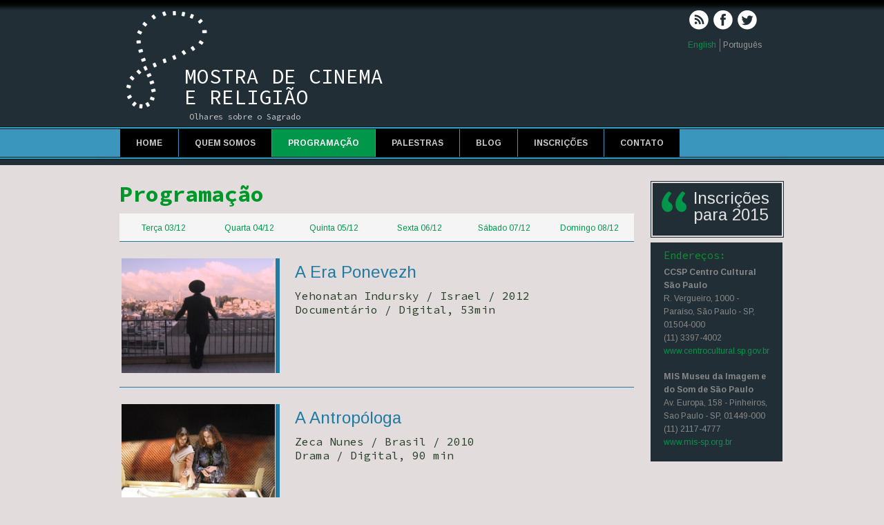

--- FILE ---
content_type: text/html; charset=utf-8
request_url: http://cinemaereligiao.com/mostra/?q=pt-br/programacao
body_size: 42177
content:
<!DOCTYPE html>
<head>
<meta charset="utf-8" />
<meta content="Programação" about="/mostra/?q=pt-br/programacao" property="dc:title" />
<meta name="viewport" content="width=device-width" />
<link rel="canonical" href="/mostra/?q=pt-br/programacao" />
<meta name="Generator" content="Drupal 7 (http://drupal.org)" />
<link rel="shortlink" href="/mostra/?q=pt-br/node/11" />
<title>Programação | Mostra de Cinema e Religião</title>
<link rel="shortcut icon" href="sites/all/themes/business_responsive_theme/favicon.ico" type="image/x-icon" />
<style type="text/css" media="all">@import url("http://cinemaereligiao.com/mostra/modules/system/system.base.css?mxv5n6");
@import url("http://cinemaereligiao.com/mostra/modules/system/system.menus.css?mxv5n6");
@import url("http://cinemaereligiao.com/mostra/modules/system/system.messages.css?mxv5n6");
@import url("http://cinemaereligiao.com/mostra/modules/system/system.theme.css?mxv5n6");</style>
<style type="text/css" media="all">@import url("http://cinemaereligiao.com/mostra/sites/all/modules/date/date_api/date.css?mxv5n6");
@import url("http://cinemaereligiao.com/mostra/modules/field/theme/field.css?mxv5n6");
@import url("http://cinemaereligiao.com/mostra/modules/node/node.css?mxv5n6");
@import url("http://cinemaereligiao.com/mostra/modules/search/search.css?mxv5n6");
@import url("http://cinemaereligiao.com/mostra/modules/user/user.css?mxv5n6");
@import url("http://cinemaereligiao.com/mostra/sites/all/modules/views/css/views.css?mxv5n6");</style>
<style type="text/css" media="all">@import url("http://cinemaereligiao.com/mostra/sites/all/modules/ctools/css/ctools.css?mxv5n6");
@import url("http://cinemaereligiao.com/mostra/sites/all/modules/lightbox2/css/lightbox.css?mxv5n6");
@import url("http://cinemaereligiao.com/mostra/sites/all/modules/panels/css/panels.css?mxv5n6");
@import url("http://cinemaereligiao.com/mostra/sites/all/modules/views_slideshow/views_slideshow.css?mxv5n6");
@import url("http://cinemaereligiao.com/mostra/modules/locale/locale.css?mxv5n6");
@import url("http://cinemaereligiao.com/mostra/sites/all/modules/nice_menus/css/nice_menus.css?mxv5n6");
@import url("http://cinemaereligiao.com/mostra/sites/all/modules/nice_menus/css/nice_menus_default.css?mxv5n6");</style>
<style type="text/css" media="all">@import url("http://cinemaereligiao.com/mostra/sites/all/themes/business_responsive_theme/style.css?mxv5n6");
@import url("http://cinemaereligiao.com/mostra/sites/all/themes/business_responsive_theme/media.css?mxv5n6");</style>
<script type="text/javascript" src="http://cinemaereligiao.com/mostra/misc/jquery.js?v=1.4.4"></script>
<script type="text/javascript" src="http://cinemaereligiao.com/mostra/misc/jquery.once.js?v=1.2"></script>
<script type="text/javascript" src="http://cinemaereligiao.com/mostra/misc/drupal.js?mxv5n6"></script>
<script type="text/javascript" src="http://cinemaereligiao.com/mostra/sites/all/modules/nice_menus/js/jquery.bgiframe.js?v=2.1"></script>
<script type="text/javascript" src="http://cinemaereligiao.com/mostra/sites/all/modules/nice_menus/js/jquery.hoverIntent.js?v=0.5"></script>
<script type="text/javascript" src="http://cinemaereligiao.com/mostra/sites/all/modules/nice_menus/js/superfish.js?v=1.4.8"></script>
<script type="text/javascript" src="http://cinemaereligiao.com/mostra/sites/all/modules/nice_menus/js/nice_menus.js?v=1.0"></script>
<script type="text/javascript" src="http://cinemaereligiao.com/mostra/sites/default/files/languages/pt-br_V5OWDWpONPCKRZ3A7TE6-1DjOVhx17x94At9rAqwtFQ.js?mxv5n6"></script>
<script type="text/javascript" src="http://cinemaereligiao.com/mostra/sites/all/modules/lightbox2/js/lightbox.js?1769076641"></script>
<script type="text/javascript" src="http://cinemaereligiao.com/mostra/sites/all/modules/panels/js/panels.js?mxv5n6"></script>
<script type="text/javascript" src="http://cinemaereligiao.com/mostra/sites/all/modules/views_slideshow/js/views_slideshow.js?mxv5n6"></script>
<script type="text/javascript" src="http://cinemaereligiao.com/mostra/sites/all/themes/business_responsive_theme/js/custom.js?mxv5n6"></script>
<script type="text/javascript">
<!--//--><![CDATA[//><!--
jQuery.extend(Drupal.settings, {"basePath":"\/mostra\/","pathPrefix":"pt-br\/","ajaxPageState":{"theme":"business_responsive_theme","theme_token":"7ZCy41yeeUVHkOdvFkI220BA_zHR7Z8gRBIbsdwa4ks","js":{"misc\/jquery.js":1,"misc\/jquery.once.js":1,"misc\/drupal.js":1,"sites\/all\/modules\/nice_menus\/js\/jquery.bgiframe.js":1,"sites\/all\/modules\/nice_menus\/js\/jquery.hoverIntent.js":1,"sites\/all\/modules\/nice_menus\/js\/superfish.js":1,"sites\/all\/modules\/nice_menus\/js\/nice_menus.js":1,"public:\/\/languages\/pt-br_V5OWDWpONPCKRZ3A7TE6-1DjOVhx17x94At9rAqwtFQ.js":1,"sites\/all\/modules\/lightbox2\/js\/lightbox.js":1,"sites\/all\/modules\/panels\/js\/panels.js":1,"sites\/all\/modules\/views_slideshow\/js\/views_slideshow.js":1,"sites\/all\/themes\/business_responsive_theme\/js\/custom.js":1},"css":{"modules\/system\/system.base.css":1,"modules\/system\/system.menus.css":1,"modules\/system\/system.messages.css":1,"modules\/system\/system.theme.css":1,"sites\/all\/modules\/date\/date_api\/date.css":1,"modules\/field\/theme\/field.css":1,"modules\/node\/node.css":1,"modules\/search\/search.css":1,"modules\/user\/user.css":1,"sites\/all\/modules\/views\/css\/views.css":1,"sites\/all\/modules\/ctools\/css\/ctools.css":1,"sites\/all\/modules\/lightbox2\/css\/lightbox.css":1,"sites\/all\/modules\/panels\/css\/panels.css":1,"sites\/all\/modules\/views_slideshow\/views_slideshow.css":1,"modules\/locale\/locale.css":1,"sites\/all\/modules\/nice_menus\/css\/nice_menus.css":1,"sites\/all\/modules\/nice_menus\/css\/nice_menus_default.css":1,"sites\/all\/themes\/business_responsive_theme\/style.css":1,"sites\/all\/themes\/business_responsive_theme\/media.css":1}},"lightbox2":{"rtl":"0","file_path":"\/mostra\/(\\w\\w\/)public:\/","default_image":"\/mostra\/sites\/all\/modules\/lightbox2\/images\/brokenimage.jpg","border_size":10,"font_color":"E2DCDC","box_color":"E2DCDC","top_position":"","overlay_opacity":"0.8","overlay_color":"000","disable_close_click":1,"resize_sequence":0,"resize_speed":400,"fade_in_speed":400,"slide_down_speed":600,"use_alt_layout":0,"disable_resize":0,"disable_zoom":0,"force_show_nav":0,"show_caption":1,"loop_items":0,"node_link_text":"View Image Details","node_link_target":0,"image_count":"Image !current of !total","video_count":"Video !current of !total","page_count":"Page !current of !total","lite_press_x_close":"press \u003Ca href=\u0022#\u0022 onclick=\u0022hideLightbox(); return FALSE;\u0022\u003E\u003Ckbd\u003Ex\u003C\/kbd\u003E\u003C\/a\u003E to close","download_link_text":"","enable_login":false,"enable_contact":false,"keys_close":"c x 27","keys_previous":"p 37","keys_next":"n 39","keys_zoom":"z","keys_play_pause":"32","display_image_size":"original","image_node_sizes":"()","trigger_lightbox_classes":"","trigger_lightbox_group_classes":"","trigger_slideshow_classes":"","trigger_lightframe_classes":"","trigger_lightframe_group_classes":"","custom_class_handler":0,"custom_trigger_classes":"","disable_for_gallery_lists":true,"disable_for_acidfree_gallery_lists":true,"enable_acidfree_videos":true,"slideshow_interval":0,"slideshow_automatic_start":0,"slideshow_automatic_exit":0,"show_play_pause":0,"pause_on_next_click":0,"pause_on_previous_click":1,"loop_slides":1,"iframe_width":600,"iframe_height":400,"iframe_border":1,"enable_video":0},"nice_menus_options":{"delay":800,"speed":"slow"}});
//--><!]]>
</script>
<!--[if lt IE 9]><script src="http://html5shiv.googlecode.com/svn/trunk/html5.js"></script><![endif]-->
</head>
<body class="html not-front not-logged-in one-sidebar sidebar-second page-node page-node- page-node-11 node-type-page i18n-pt-br">
    
<div id="header_wrapper">
  <div id="inner_header_wrapper">

    <header id="header" role="banner">
            <div class="social-icons">
       <ul>
        <li><a href="/mostra/?q=pt-br/rss.xml"><img src="/mostra/sites/all/themes/business_responsive_theme/images/rss.png" alt="RSS Feed"/></a></li>
        <li><a href="http://www.facebook.com/114536338560912" target="_blank" rel="me"><img src="/mostra/sites/all/themes/business_responsive_theme/images/facebook.png" alt="Facebook"/></a></li>
        <li><a href="http://www.twitter.com/cinemaereligiao" target="_blank" rel="me"><img src="/mostra/sites/all/themes/business_responsive_theme/images/twitter.png" alt="Twitter"/></a></li>
       </ul>
               <div class="gambiarra"><div class="region region-top-third">
  <div id="block-locale-language" class="block block-locale">

        <h2 >Languages</h2>
    
  <div class="content">
    <ul class="language-switcher-locale-url"><li class="en first"><a href="/mostra/?q=en/program" class="language-link" lang="en" title="Program">English</a></li>
<li class="pt-br last active"><a href="/mostra/?q=pt-br/programacao" class="language-link active" lang="pt-br" title="Programação">Português</a></li>
</ul>  </div>
  
</div> <!-- /.block -->
</div>
 <!-- /.region -->
</div>
              </div>
                <h1 id="site-title">
        <a href="/mostra/?q=pt-br" title="Home">Mostra de Cinema e Religião</a>
        <div id="site-description">Olhares sobre o Sagrado</div>
      </h1>
      
    <div class="clear"></div>
    </header>

    <div class="menu_wrapper">
      <nav id="main-menu"  role="navigation">
        <a class="nav-toggle" href="#">Menu</a>
        <div class="menu-navigation-container">
                    <div id="content_top"><div class="region region-content-top">
  <div id="block-nice-menus-1" class="block block-nice-menus">

        <h2 ><span class="nice-menu-show-title">Main menu</span></h2>
    
  <div class="content">
    <ul class="nice-menu nice-menu-right nice-menu-main-menu" id="nice-menu-1"><li class="menu-218 menu-path-front first odd "><a href="/mostra/?q=pt-br">Home</a></li>
<li class="menu-526 menuparent  menu-path-node-7  even "><a href="/mostra/?q=pt-br/quem-somos">Quem Somos</a><ul><li class="menu-529 menu-path-node-10 first odd "><a href="/mostra/?q=pt-br/historico">Histórico</a></li>
<li class="menu-579 menu-path-node-32  even "><a href="/mostra/?q=pt-br/equipe">Equipe</a></li>
<li class="menu-580 menu-path-node-33  odd "><a href="/mostra/?q=pt-br/parcerias">Parcerias</a></li>
<li class="menu-584 menu-path-node-43  even last"><a href="/mostra/?q=pt-br/comunidade">Comunidade</a></li>
</ul></li>
<li class="menu-530 menu-path-node-11 active-trail  odd "><a href="/mostra/?q=pt-br/programacao" class="active">Programação</a></li>
<li class="menu-592 menu-path-node-127  even "><a href="/mostra/?q=pt-br/palestras">Palestras</a></li>
<li class="menu-462 menu-path-cinemaereligiaocom-wordpress-  odd "><a href="http://www.cinemaereligiao.com/wordpress/" title="">Blog</a></li>
<li class="menu-457 menuparent  menu-path-node-1  even "><a href="/mostra/?q=pt-br/inscricoes">Inscrições</a><ul><li class="menu-459 menu-path-node-4 first odd last"><a href="/mostra/?q=pt-br/ficha-de-inscricao">Ficha de Inscrição</a></li>
</ul></li>
<li class="menu-531 menu-path-node-12  odd last"><a href="/mostra/?q=pt-br/contato">Contato</a></li>
</ul>
  </div>
  
</div> <!-- /.block -->
</div>
 <!-- /.region -->
</div>        </div>
        <div class="clear"></div>
      </nav><!-- end main-menu -->
    </div>
  </div>
</div>
  
  <div id="container">

    
    <div class="content-sidebar-wrap">

    <div id="content">
            <section id="post-content" role="main">
                        <h1 class="page-title">Programação</h1>                                        <div class="region region-content">
  <div id="block-block-9" class="block block-block">

      
  <div class="content">
    <p><a href="?q=pt-br/03-12-terca">Terça 03/12</a> <a href="?q=pt-br/04-12-quarta">Quarta 04/12</a> <a href="?q=pt-br/05-12-quinta">Quinta 05/12</a> <a href="?q=pt-br/06-12-sexta">Sexta 06/12</a> <a href="?q=pt-br/07-12-sabado">Sábado 07/12</a> <a href="?q=pt-br/08-12-domingo">Domingo 08/12</a></p>
  </div>
  
</div> <!-- /.block -->
<div id="block-system-main" class="block block-system">

      
  <div class="content">
                            
      
    
  <div class="content node-page">
    <div class="form-item form-type-item">
  <label>Language </label>
 Portuguese, Brazil
</div>
  </div>

      <footer>
      <ul class="links inline"><li class="translation_en first last"><a href="/mostra/?q=en/program" title="Program" class="translation-link" lang="en">English</a></li>
</ul>    </footer>
  
    </div>
  
</div> <!-- /.block -->
<div id="block-views-programacao-block-block-1" class="block block-views">

      
  <div class="content">
    <div class="view view-programacao-block view-id-programacao_block view-display-id-block_1 view-dom-id-2dd3f2946f0f5b0bd32d384ac135e9e5">
        
  
  
      <div class="view-content">
        <div class="views-row views-row-1 views-row-odd views-row-first">
      
  <div class="views-field views-field-field-main-image">        <div class="field-content"><a href="/mostra/?q=pt-br/poneveh"><img typeof="foaf:Image" src="http://cinemaereligiao.com/mostra/sites/default/files/ponevezh1_small-750x421_0.jpg" width="960" height="720" alt="" /></a></div>  </div>  
  <div class="views-field views-field-title">        <span class="field-content"><a href="/mostra/?q=pt-br/poneveh">A  Era Ponevezh</a></span>  </div>  
  <div class="views-field views-field-field-text">        <div class="field-content"><h4>Yehonatan Indursky / Israel / 2012<br />Documentário / Digital, 53min</h4></div>  </div>  </div>
  <div class="views-row views-row-2 views-row-even">
      
  <div class="views-field views-field-field-main-image">        <div class="field-content"><a href="/mostra/?q=pt-br/a-antropologa"><img typeof="foaf:Image" src="http://cinemaereligiao.com/mostra/sites/default/files/A%20Antropologa%201_0.jpg" width="500" height="341" alt="" /></a></div>  </div>  
  <div class="views-field views-field-title">        <span class="field-content"><a href="/mostra/?q=pt-br/a-antropologa">A Antropóloga</a></span>  </div>  
  <div class="views-field views-field-field-text">        <div class="field-content"><h4>Zeca Nunes / Brasil / 2010<br />Drama / Digital, 90 min</h4></div>  </div>  </div>
  <div class="views-row views-row-3 views-row-odd">
      
  <div class="views-field views-field-field-main-image">        <div class="field-content"><a href="/mostra/?q=pt-br/a-passagem"><img typeof="foaf:Image" src="http://cinemaereligiao.com/mostra/sites/default/files/A%20PASSAGEM%20divulgacao%2002_0.jpg" width="960" height="520" alt="" /></a></div>  </div>  
  <div class="views-field views-field-title">        <span class="field-content"><a href="/mostra/?q=pt-br/a-passagem">A Passagem</a></span>  </div>  
  <div class="views-field views-field-field-text">        <div class="field-content"><h4><em>Marc Dourdin / Brasil / 2011 /<br />Documentário / Digital, 5 min</em></h4></div>  </div>  </div>
  <div class="views-row views-row-4 views-row-even">
      
  <div class="views-field views-field-field-main-image">        <div class="field-content"><a href="/mostra/?q=pt-br/admissions"><img typeof="foaf:Image" src="http://cinemaereligiao.com/mostra/sites/default/files/Admissions2_0.jpg" width="625" height="416" alt="" /></a></div>  </div>  
  <div class="views-field views-field-title">        <span class="field-content"><a href="/mostra/?q=pt-br/admissions">Admissões</a></span>  </div>  
  <div class="views-field views-field-field-text">        <div class="field-content"><h4>Harry Kakatsakis / 2011 / Estados Unidos<br />Ficção / Digital, 21 min.</h4></div>  </div>  </div>
  <div class="views-row views-row-5 views-row-odd">
      
  <div class="views-field views-field-field-main-image">        <div class="field-content"><a href="/mostra/?q=pt-br/ainda"><img typeof="foaf:Image" src="http://cinemaereligiao.com/mostra/sites/default/files/MONGOLIA%20FOTO%203_0.jpg" width="2592" height="1944" alt="" /></a></div>  </div>  
  <div class="views-field views-field-title">        <span class="field-content"><a href="/mostra/?q=pt-br/ainda">Ainda mais adiante: No coração da Mongólia</a></span>  </div>  
  <div class="views-field views-field-field-text">        <div class="field-content"><h4>Carlo e Paloa de Biase / Itália / 2011<br />Documentário / 25 min</h4></div>  </div>  </div>
  <div class="views-row views-row-6 views-row-even">
      
  <div class="views-field views-field-field-main-image">        <div class="field-content"><a href="/mostra/?q=pt-br/antes-do-fim-do-fim-do-mundo"><img typeof="foaf:Image" src="http://cinemaereligiao.com/mostra/sites/default/files/antes%20do%20fim%20do%20mundo1_0.jpeg" width="960" height="640" alt="" /></a></div>  </div>  
  <div class="views-field views-field-title">        <span class="field-content"><a href="/mostra/?q=pt-br/antes-do-fim-do-fim-do-mundo">Antes do fim do Mundo</a></span>  </div>  
  <div class="views-field views-field-field-text">        <div class="field-content"><h4>Hebert Gondo e Sabrina Marostica / 2012 / Brasil / Documentário / Digital, 71 min</h4></div>  </div>  </div>
  <div class="views-row views-row-7 views-row-odd">
      
  <div class="views-field views-field-field-main-image">        <div class="field-content"><a href="/mostra/?q=pt-br/node/110"><img typeof="foaf:Image" src="http://cinemaereligiao.com/mostra/sites/default/files/auto%20cura%20arte%202_0.jpg" width="960" height="720" alt="" /></a></div>  </div>  
  <div class="views-field views-field-title">        <span class="field-content"><a href="/mostra/?q=pt-br/node/110">Auto  Cura Arte Amazônia 2013</a></span>  </div>  
  <div class="views-field views-field-field-text">        <div class="field-content"><h4>Fausto Kutka / 2013 / Brasil<br />Documentário / Digital, 30 min</h4></div>  </div>  </div>
  <div class="views-row views-row-8 views-row-even">
      
  <div class="views-field views-field-field-main-image">        <div class="field-content"><a href="/mostra/?q=pt-br/bambu-rei"><img typeof="foaf:Image" src="http://cinemaereligiao.com/mostra/sites/default/files/BambuRei_06_0.jpg" width="960" height="720" alt="" /></a></div>  </div>  
  <div class="views-field views-field-title">        <span class="field-content"><a href="/mostra/?q=pt-br/bambu-rei">Bambu Rei</a></span>  </div>  
  <div class="views-field views-field-field-text">        <div class="field-content"><h4>Rubens Xavier / 2013 / Brasil<br />Ficção / Digital, 50 min.</h4></div>  </div>  </div>
  <div class="views-row views-row-9 views-row-odd">
      
  <div class="views-field views-field-field-main-image">        <div class="field-content"><a href="/mostra/?q=pt-br/ceferino-namuncura"><img typeof="foaf:Image" src="http://cinemaereligiao.com/mostra/sites/default/files/ceferino1_1.jpg" width="960" height="720" alt="" /></a></div>  </div>  
  <div class="views-field views-field-title">        <span class="field-content"><a href="/mostra/?q=pt-br/ceferino-namuncura">Ceferino Namuncurá, el camino a la santidade</a></span>  </div>  
  <div class="views-field views-field-field-text">        <div class="field-content"><h4>Roberto Reppel Toubel / Argentina / 2009<br />Documentário / Digital, 85 min</h4></div>  </div>  </div>
  <div class="views-row views-row-10 views-row-even">
      
  <div class="views-field views-field-field-main-image">        <div class="field-content"><a href="/mostra/?q=pt-br/comunidades-sob-novas-luzes"><img typeof="foaf:Image" src="http://cinemaereligiao.com/mostra/sites/default/files/communities%20-%202_0.png" width="600" height="338" alt="" /></a></div>  </div>  
  <div class="views-field views-field-title">        <span class="field-content"><a href="/mostra/?q=pt-br/comunidades-sob-novas-luzes">Comunidades sob novas luzes</a></span>  </div>  
  <div class="views-field views-field-field-text">        <div class="field-content"><h4>Avital Merkler / 2013 / Israel; Itália<br />Documentário / 30 min.</h4></div>  </div>  </div>
  <div class="views-row views-row-11 views-row-odd">
      
  <div class="views-field views-field-field-main-image">        <div class="field-content"><a href="/mostra/?q=pt-br/criancas-da-amazonia"><img typeof="foaf:Image" src="http://cinemaereligiao.com/mostra/sites/default/files/ChildrenTheAmazon1_0.jpg" width="640" height="424" alt="" /></a></div>  </div>  
  <div class="views-field views-field-title">        <span class="field-content"><a href="/mostra/?q=pt-br/criancas-da-amazonia">Crianças da amazônia</a></span>  </div>  
  <div class="views-field views-field-field-text">        <div class="field-content"><h4>Denise Smekhol / 2008 / Brasil/Estados Unidos<br />Documentário/ Digital, 72 min</h4></div>  </div>  </div>
  <div class="views-row views-row-12 views-row-even">
      
  <div class="views-field views-field-field-main-image">        <div class="field-content"><a href="/mostra/?q=pt-br/de-a-para-b-e-para-tras-de-novo"><img typeof="foaf:Image" src="http://cinemaereligiao.com/mostra/sites/default/files/De%20A%20para%20B%201.jpg" width="670" height="376" alt="" /></a></div>  </div>  
  <div class="views-field views-field-title">        <span class="field-content"><a href="/mostra/?q=pt-br/de-a-para-b-e-para-tras-de-novo">De A para B e para trás de novo</a></span>  </div>  
  <div class="views-field views-field-field-text">        <div class="field-content"><h4>Andy Glynne / United Kingdom / 2012<br />Animation / Digital / 5 min 32 seg</h4></div>  </div>  </div>
  <div class="views-row views-row-13 views-row-odd">
      
  <div class="views-field views-field-field-main-image">        <div class="field-content"><a href="/mostra/?q=pt-br/de-homem-a-homem"><img typeof="foaf:Image" src="http://cinemaereligiao.com/mostra/sites/default/files/from%20man%20to%20man%20-%202_0.png" width="600" height="400" alt="" /></a></div>  </div>  
  <div class="views-field views-field-title">        <span class="field-content"><a href="/mostra/?q=pt-br/de-homem-a-homem">De Homem para Homem, passamos como estranhos...</a></span>  </div>  
  <div class="views-field views-field-field-text">        <div class="field-content"><h4>Daniel Gal / 2012 / Israel<br />Documentário, 23 min.</h4></div>  </div>  </div>
  <div class="views-row views-row-14 views-row-even">
      
  <div class="views-field views-field-field-main-image">        <div class="field-content"><a href="/mostra/?q=pt-br/dentro-do-circulo"><img typeof="foaf:Image" src="http://cinemaereligiao.com/mostra/sites/default/files/DentroDoCirculo1_0.jpg" width="960" height="540" alt="" /></a></div>  </div>  
  <div class="views-field views-field-title">        <span class="field-content"><a href="/mostra/?q=pt-br/dentro-do-circulo">Dentro do Círculo (Içimdeki Çember)</a></span>  </div>  
  <div class="views-field views-field-field-text">        <div class="field-content"><h4>Deniz Çinar / Turquia / 2013<br />Drama / 72 min</h4></div>  </div>  </div>
  <div class="views-row views-row-15 views-row-odd">
      
  <div class="views-field views-field-field-main-image">        <div class="field-content"><a href="/mostra/?q=pt-br/deus-ate-o-pescoco"><img typeof="foaf:Image" src="http://cinemaereligiao.com/mostra/sites/default/files/dios%20por%20el%20cuello2_0.jpg" width="495" height="311" alt="" /></a></div>  </div>  
  <div class="views-field views-field-title">        <span class="field-content"><a href="/mostra/?q=pt-br/deus-ate-o-pescoco">Deus Pelo Pescoço</a></span>  </div>  
  <div class="views-field views-field-field-text">        <div class="field-content"><h4>José Trigueiros / Espanha / 2013<br />Ficção / Digital, 16 min</h4></div>  </div>  </div>
  <div class="views-row views-row-16 views-row-even">
      
  <div class="views-field views-field-field-main-image">        <div class="field-content"><a href="/mostra/?q=pt-br/fe"><img typeof="foaf:Image" src="http://cinemaereligiao.com/mostra/sites/default/files/F%C3%A92_0.jpg" width="400" height="259" alt="" /></a></div>  </div>  
  <div class="views-field views-field-title">        <span class="field-content"><a href="/mostra/?q=pt-br/fe">Fé</a></span>  </div>  
  <div class="views-field views-field-field-text">        <div class="field-content"><h4>Ricardo Dias / Brasil / 1999<br />Documentário / Digital, 91 min</h4></div>  </div>  </div>
  <div class="views-row views-row-17 views-row-odd">
      
  <div class="views-field views-field-field-main-image">        <div class="field-content"><a href="/mostra/?q=pt-br/icandomble"><img typeof="foaf:Image" src="http://cinemaereligiao.com/mostra/sites/default/files/iCandombl%C3%A9_01_0.jpg" width="2835" height="2126" alt="" /></a></div>  </div>  
  <div class="views-field views-field-title">        <span class="field-content"><a href="/mostra/?q=pt-br/icandomble">iCandomblé</a></span>  </div>  
  <div class="views-field views-field-field-text">        <div class="field-content"><h4>João Velho / 2010 / Brasil<br />Documentário / Digital, 16 min</h4></div>  </div>  </div>
  <div class="views-row views-row-18 views-row-even">
      
  <div class="views-field views-field-field-main-image">        <div class="field-content"><a href="/mostra/?q=pt-br/memento-mori"><img typeof="foaf:Image" src="http://cinemaereligiao.com/mostra/sites/default/files/MEM-Mori2.jpg" width="960" height="540" alt="" /></a></div>  </div>  
  <div class="views-field views-field-title">        <span class="field-content"><a href="/mostra/?q=pt-br/memento-mori">Lembre-se da Morte</a></span>  </div>  
  <div class="views-field views-field-field-text">        <div class="field-content"><h4>Daniela Wayllace/ Bolivia / 2012<br />Animação / Digital, 10 min</h4></div>  </div>  </div>
  <div class="views-row views-row-19 views-row-odd">
      
  <div class="views-field views-field-field-main-image">        <div class="field-content"><a href="/mostra/?q=pt-br/node/125"><img typeof="foaf:Image" src="http://cinemaereligiao.com/mostra/sites/default/files/mongolia%201_0.jpg" width="720" height="480" alt="" /></a></div>  </div>  
  <div class="views-field views-field-title">        <span class="field-content"><a href="/mostra/?q=pt-br/node/125">Marcelo Candia o homem mais bondoso do Brasil</a></span>  </div>  
  <div class="views-field views-field-field-text">        <div class="field-content"><h4>Carlo de Biase / 2008<br />Itália / <wbr></wbr>Documentário, 18 min</h4></div>  </div>  </div>
  <div class="views-row views-row-20 views-row-even">
      
  <div class="views-field views-field-field-main-image">        <div class="field-content"><a href="/mostra/?q=pt-br/jesusito-br"><img typeof="foaf:Image" src="http://cinemaereligiao.com/mostra/sites/default/files/jesusito1_0.jpg" width="960" height="640" alt="" /></a></div>  </div>  
  <div class="views-field views-field-title">        <span class="field-content"><a href="/mostra/?q=pt-br/jesusito-br">Menino Jesus da Minha Vida</a></span>  </div>  
  <div class="views-field views-field-field-text">        <div class="field-content"><h4>Jesús Pérez-Miranda / Espanha / 2009<br />Fição / Digital, 9 min</h4></div>  </div>  </div>
  <div class="views-row views-row-21 views-row-odd">
      
  <div class="views-field views-field-field-main-image">        <div class="field-content"><a href="/mostra/?q=pt-br/nem-caroco-nem-casca"><img typeof="foaf:Image" src="http://cinemaereligiao.com/mostra/sites/default/files/NemCaro%C3%A7o%20NemCasca2_0.jpg" width="500" height="281" alt="" /></a></div>  </div>  
  <div class="views-field views-field-title">        <span class="field-content"><a href="/mostra/?q=pt-br/nem-caroco-nem-casca">Nem caroço nem casca</a></span>  </div>  
  <div class="views-field views-field-field-text">        <div class="field-content"><h4>Will Martins / Brasil / 2013<br />Documentário / Digital, 100 min</h4></div>  </div>  </div>
  <div class="views-row views-row-22 views-row-even">
      
  <div class="views-field views-field-field-main-image">        <div class="field-content"><a href="/mostra/?q=pt-br/nem-dia-nem-noite"><img typeof="foaf:Image" src="http://cinemaereligiao.com/mostra/sites/default/files/NemDia%28serpentes%29_0.jpg" width="960" height="486" alt="" /></a></div>  </div>  
  <div class="views-field views-field-title">        <span class="field-content"><a href="/mostra/?q=pt-br/nem-dia-nem-noite">Nem Dia Nem Noite</a></span>  </div>  
  <div class="views-field views-field-field-text">        <div class="field-content"><h4>Roderick Steel / 2010 / Brasil<br />Documentário / Digital, 9 min</h4></div>  </div>  </div>
  <div class="views-row views-row-23 views-row-odd">
      
  <div class="views-field views-field-field-main-image">        <div class="field-content"><a href="/mostra/?q=pt-br/coracao-dos-sabios"><img typeof="foaf:Image" src="http://cinemaereligiao.com/mostra/sites/default/files/servio_0.jpg" width="960" height="545" alt="" /></a></div>  </div>  
  <div class="views-field views-field-title">        <span class="field-content"><a href="/mostra/?q=pt-br/coracao-dos-sabios">O Coração dos Sábios vive na Morada da Tristeza (Srce je mudih u kuci zalosti)</a></span>  </div>  
  <div class="views-field views-field-field-text">        <div class="field-content"><h4>Marin Malesevic / Sérvia / 2009<br />Drama / Digital, 89 min</h4></div>  </div>  </div>
  <div class="views-row views-row-24 views-row-even">
      
  <div class="views-field views-field-field-main-image">        <div class="field-content"><a href="/mostra/?q=pt-br/o-lider-de-pes-descalcos"><img typeof="foaf:Image" src="http://cinemaereligiao.com/mostra/sites/default/files/O%20Lider%20dos%20Pes%20Descalc_os_0.jpg" width="960" height="720" alt="" /></a></div>  </div>  
  <div class="views-field views-field-title">        <span class="field-content"><a href="/mostra/?q=pt-br/o-lider-de-pes-descalcos">O Lider de Pés Descalços</a></span>  </div>  
  <div class="views-field views-field-field-text">        <div class="field-content"><h4>Ms. Zohreh Zamani / Iran / 2011<br />Documentário / Digital, 27 min</h4></div>  </div>  </div>
  <div class="views-row views-row-25 views-row-odd">
      
  <div class="views-field views-field-field-main-image">        <div class="field-content"><a href="/mostra/?q=pt-br/onde-esta-o-paraiso"><img typeof="foaf:Image" src="http://cinemaereligiao.com/mostra/sites/default/files/OndeEstaoParaiso2_0.jpg" width="960" height="637" alt="" /></a></div>  </div>  
  <div class="views-field views-field-title">        <span class="field-content"><a href="/mostra/?q=pt-br/onde-esta-o-paraiso">Onde está o paraíso</a></span>  </div>  
  <div class="views-field views-field-field-text">        <div class="field-content"><h4>Fatemeh Ghadiri / 2013 / Afeganistão<br />13 min.</h4></div>  </div>  </div>
  <div class="views-row views-row-26 views-row-even">
      
  <div class="views-field views-field-field-main-image">        <div class="field-content"><a href="/mostra/?q=pt-br/pahela-baishak"><img typeof="foaf:Image" src="http://cinemaereligiao.com/mostra/sites/default/files/Pahela%20Boishakh%201_1.jpg" width="960" height="720" alt="" /></a></div>  </div>  
  <div class="views-field views-field-title">        <span class="field-content"><a href="/mostra/?q=pt-br/pahela-baishak">Pahela Baishak, o Ano Novo de Bengali</a></span>  </div>  
  <div class="views-field views-field-field-text">        <div class="field-content"><h4>Ahmed Muztaba Zamal / Bangladesh / 2011<br />Documentário / Digital, 30 min</h4></div>  </div>  </div>
  <div class="views-row views-row-27 views-row-odd">
      
  <div class="views-field views-field-field-main-image">        <div class="field-content"><a href="/mostra/?q=pt-br/pai"><img typeof="foaf:Image" src="http://cinemaereligiao.com/mostra/sites/default/files/Dad2.jpg" width="960" height="642" alt="" /></a></div>  </div>  
  <div class="views-field views-field-title">        <span class="field-content"><a href="/mostra/?q=pt-br/pai">Pai</a></span>  </div>  
  <div class="views-field views-field-field-text">        <div class="field-content"><h4>Michelle Bailey / 2011 / Estados Unidos<br />Documentário / Digital, 12 min.</h4></div>  </div>  </div>
  <div class="views-row views-row-28 views-row-even">
      
  <div class="views-field views-field-field-main-image">        <div class="field-content"><a href="/mostra/?q=pt-br/paradiso"><img typeof="foaf:Image" src="http://cinemaereligiao.com/mostra/sites/default/files/Paradiso2_0.JPG" width="960" height="720" alt="" /></a></div>  </div>  
  <div class="views-field views-field-title">        <span class="field-content"><a href="/mostra/?q=pt-br/paradiso">Paraíso</a></span>  </div>  
  <div class="views-field views-field-field-text">        <div class="field-content"><h4>Alessandro Negrini / Irlanda do Norte<br />Documentário, 60 min.</h4></div>  </div>  </div>
  <div class="views-row views-row-29 views-row-odd">
      
  <div class="views-field views-field-field-main-image">        <div class="field-content"><a href="/mostra/?q=pt-br/pedra-da-memoria"><img typeof="foaf:Image" src="http://cinemaereligiao.com/mostra/sites/default/files/Pedra%20da%20Memoria%201_0.jpg" width="900" height="650" alt="" /></a></div>  </div>  
  <div class="views-field views-field-title">        <span class="field-content"><a href="/mostra/?q=pt-br/pedra-da-memoria">Pedra da Memória</a></span>  </div>  
  <div class="views-field views-field-field-text">        <div class="field-content"><h4>Renata Amaral / 2011 / Brasil e Benin<br />Digital, 58 min</h4></div>  </div>  </div>
  <div class="views-row views-row-30 views-row-even">
      
  <div class="views-field views-field-field-main-image">        <div class="field-content"><a href="/mostra/?q=pt-br/posso-entrar"><img typeof="foaf:Image" src="http://cinemaereligiao.com/mostra/sites/default/files/May%20I%20Enter3_1.jpg" width="460" height="260" alt="" /></a></div>  </div>  
  <div class="views-field views-field-title">        <span class="field-content"><a href="/mostra/?q=pt-br/posso-entrar">Posso Entrar</a></span>  </div>  
  <div class="views-field views-field-field-text">        <div class="field-content"><h4>Kostana Banović / Brasil / 2010<br />Documentário / 57min</h4></div>  </div>  </div>
  <div class="views-row views-row-31 views-row-odd">
      
  <div class="views-field views-field-field-main-image">        <div class="field-content"><a href="/mostra/?q=pt-br/reflexo"><img typeof="foaf:Image" src="http://cinemaereligiao.com/mostra/sites/default/files/ReflectionStill%28web%29_0.jpg" width="390" height="293" alt="" /></a></div>  </div>  
  <div class="views-field views-field-title">        <span class="field-content"><a href="/mostra/?q=pt-br/reflexo">Reflexo</a></span>  </div>  
  <div class="views-field views-field-field-text">        <div class="field-content"><h4>Roderick Steel / 2011 / Brasil<br />Documentário / Digital, 46 min.</h4></div>  </div>  </div>
  <div class="views-row views-row-32 views-row-even">
      
  <div class="views-field views-field-field-main-image">        <div class="field-content"><a href="/mostra/?q=pt-br/religion-com"><img typeof="foaf:Image" src="http://cinemaereligiao.com/mostra/sites/default/files/religiondotcom2_0.jpg" width="720" height="576" alt="" /></a></div>  </div>  
  <div class="views-field views-field-title">        <span class="field-content"><a href="/mostra/?q=pt-br/religion-com">Religião.com</a></span>  </div>  
  <div class="views-field views-field-field-text">        <div class="field-content"><h4>Ron Ofer / 2009 / Israel<br />Documentário / Estéreo, 50 min.</h4></div>  </div>  </div>
  <div class="views-row views-row-33 views-row-odd">
      
  <div class="views-field views-field-field-main-image">        <div class="field-content"><a href="/mostra/?q=pt-br/tu-nao-dancaras"><img typeof="foaf:Image" src="http://cinemaereligiao.com/mostra/sites/default/files/thou%20shall%20not%20dance%20-%203.png" width="600" height="400" alt="" /></a></div>  </div>  
  <div class="views-field views-field-title">        <span class="field-content"><a href="/mostra/?q=pt-br/tu-nao-dancaras">Tú não Dançarás</a></span>  </div>  
  <div class="views-field views-field-field-text">        <div class="field-content"><h4>Eyal Sela, Yochai Shalom Hadad / Israel / 2011<br />Documentário, 50 min.</h4></div>  </div>  </div>
  <div class="views-row views-row-34 views-row-even">
      
  <div class="views-field views-field-field-main-image">        <div class="field-content"><a href="/mostra/?q=pt-br/node/107"><img typeof="foaf:Image" src="http://cinemaereligiao.com/mostra/sites/default/files/one%20day%20after%20peace1_0.jpg" width="960" height="720" alt="" /></a></div>  </div>  
  <div class="views-field views-field-title">        <span class="field-content"><a href="/mostra/?q=pt-br/node/107">Um Dia Após  a Paz</a></span>  </div>  
  <div class="views-field views-field-field-text">        <div class="field-content"><h4>Erez Laufer / Israel / 2012<br />Documentário, 86 min</h4></div>  </div>  </div>
  <div class="views-row views-row-35 views-row-odd">
      
  <div class="views-field views-field-field-main-image">        <div class="field-content"><a href="/mostra/?q=pt-br/um-passeio"><img typeof="foaf:Image" src="http://cinemaereligiao.com/mostra/sites/default/files/um%20passeio%20pelo%20Igarape_%20da%20memo_ria2_0.jpg" width="960" height="720" alt="" /></a></div>  </div>  
  <div class="views-field views-field-title">        <span class="field-content"><a href="/mostra/?q=pt-br/um-passeio">Um Passeio pelo Igarapé  da Memória</a></span>  </div>  
  <div class="views-field views-field-field-text">        <div class="field-content"><h4>Fausto Kutka / 2011 / Brasil<br />Documentário / Digital, 10 min</h4></div>  </div>  </div>
  <div class="views-row views-row-36 views-row-even views-row-last">
      
  <div class="views-field views-field-field-main-image">        <div class="field-content"><a href="/mostra/?q=pt-br/uma-questao-de-vida-e-morte"><img typeof="foaf:Image" src="http://cinemaereligiao.com/mostra/sites/default/files/Questa_o%20Vida%20e%20Morte_0.jpg" width="960" height="720" alt="" /></a></div>  </div>  
  <div class="views-field views-field-title">        <span class="field-content"><a href="/mostra/?q=pt-br/uma-questao-de-vida-e-morte">Uma Questão de Vida e Morte</a></span>  </div>  
  <div class="views-field views-field-field-text">        <div class="field-content"><h4>Mehmet Basak / Turquia / 2010<br />Ficção / Digital, 9 min</h4></div>  </div>  </div>
    </div>
  
  
  
  
  
  
</div>  </div>
  
</div> <!-- /.block -->
</div>
 <!-- /.region -->
      </section> <!-- /#main -->
    </div>
  
      
    </div>

          <aside id="sidebar-second" role="complementary">
        <div class="region region-sidebar-second">
  <div id="block-block-7" class="block block-block">

      
  <div class="content">
    <blockquote><p><a href="?q=pt-br/inscricoes">Inscrições para 201</a>5</p>
</blockquote>
  </div>
  
</div> <!-- /.block -->
<div id="block-block-2" class="block block-block">

      
  <div class="content">
    <h5>Endereços:</h5>
<p><strong>CCSP Centro Cultural São Paulo</strong><br />R. Vergueiro, 1000 - Paraíso, São Paulo - SP, 01504-000<br />(11) 3397-4002<br /><a href="http://www.centrocultural.sp.gov.br" target="_blank">www.centrocultural.sp.gov.br</a></p>
<p><strong>MIS Museu da Imagem e do Som de São Paulo</strong><br />Av. Europa, 158 - Pinheiros, Sao Paulo - SP, 01449-000<br />(11) 2117-4777<br /><a href="http://www.mis-sp.org.br" target="_blank">www.mis-sp.org.br</a></p>
  </div>
  
</div> <!-- /.block -->
</div>
 <!-- /.region -->
      </aside>  <!-- /#sidebar-first -->
      
</div>

<div id="footer">
  <div id="footer_wrapper">
      </div>
  <div class="footer_credit">
    <div class="footer_inner_credit">
           <div id="foot">
        <div class="region region-footer">
  <div id="block-block-4" class="block block-block">

      
  <div class="content">
    <h5 style="margin: 0px;">Apoio:</h5>
<p><a href="http://www.cultura.sp.gov.br/portal/site/SEC/menuitem.555627669a24dd2547378d27ca60c1a0/?vgnextoid=b787a2767b3ab110VgnVCM100000ac061c0aRCRD" target="_blank"><img alt="" src="/mostra/sites/default/files/regua1.png" /></a><a href="http://www.saopaulo.sp.gov.br/" target="_blank"><img alt="" src="/mostra/sites/default/files/regua2.png" /></a></p>
<p>Projeto realizado com o apoio do Governo do Estado de São Paulo, Secretaria da Cultura, Programa de Ação Cultural 2012 - 2013</p>
<p><a href="http://www.clickforfestivals.com/mostra-internacional-de-cinema-e-religiao" target="_blank"><img alt="" src="/mostra/sites/default/files/clickforfestivals%20blanco_0.jpg" /></a><a href="http://www.mis-sp.org.br/" target="_blank"><img alt="" src="/mostra/sites/default/files/logo_0.png" /></a><a href="http://www.centrocultural.sp.gov.br/" target="_blank"><img alt="" src="/mostra/sites/default/files/logo_ccsp1_0_0.jpg" /></a> <a href="http://festival.movibeta.com/web/controllers/siteController.php" target="_blank"><img alt="" src="/mostra/sites/default/files/image001.png" /></a></p>
<h5 style="margin: 22px 0 0; padding: 0; float: left; width: 100%;">Patrocínio:</h5>
<p><a href="http://www.autometal.com.br/site/?pg=sao-bernardo" target="_blank"><img alt="" src="/mostra/sites/default/files/2%20-%20ID%20-%20AUTOMETAL%20%281%29.jpg" /></a>   <a href="http://www.autometal.com.br/" target="_blank"><img alt="" src="/mostra/sites/default/files/2%20-%20ID%20-%20AUTOMETAL%20%281%29.PNG" /></a>   <a href="http://www.jardimsistemas.com.br/" target="_blank"><img alt="" src="/mostra/sites/default/files/jardim.jpg" /></a>    <a href="http://www.nakayone.com.br/" target="_blank"><img alt="" src="/mostra/sites/default/files/logo---nakayone11.jpg" style="width: 110px; height: 25px;" /></a></p>
  </div>
  
</div> <!-- /.block -->
</div>
 <!-- /.region -->
      </div>
     </div>
  </div>
</div>  </body>
</html>

--- FILE ---
content_type: text/css
request_url: http://cinemaereligiao.com/mostra/sites/all/themes/business_responsive_theme/style.css?mxv5n6
body_size: 50104
content:
@import url(http://fonts.googleapis.com/css?family=Source+Code+Pro:400,700);
@import url(http://fonts.googleapis.com/css?family=Arimo:400,700,400italic,700italic);
html, body, div, span, applet, object, iframe, h1, h2, h3, h4, h5, h6, p, blockquote, pre, a, abbr, acronym, address, big, cite, code, del, dfn, em, img, ins, kbd, q, s, samp, small, strike, strong, sub, sup, tt, var, b, u, i, center, dl, dt, dd, ol, ul, li, fieldset, form, label, legend, table, caption, tbody, tfoot, thead, tr, th, td, article, aside, canvas, details, embed, figure, figcaption, footer, header, hgroup, menu, nav, output, ruby, section, summary, time, mark, audio, video {
	margin: 0;
	padding: 0;
	border: 0;
	font-size: 100%;
	font: inherit;
	vertical-align: baseline;
}
/* HTML5 display-role reset for older browsers */
article, aside, details, figcaption, figure, footer, header, hgroup, menu, nav, section {
	display: block;
}
ol, ul {
	list-style: none;
}
table {
	border-collapse: collapse;
	border-spacing: 0;
}
/*
  Clear Floated Elements
*/

.clear {
	clear: both;
	display: block;
	overflow: hidden;
	visibility: hidden;
	width: 0;
	height: 0;
}
.clear:after {
	clear: both;
	content: ' ';
	display: block;
	font-size: 0;
	line-height: 0;
	visibility: hidden;
	width: 0;
	height: 0;
}
* html .clear {
	height: 1%;
}
/*
  Style HTML Tags
*/

body {
	line-height: 1.5em;
	background: #e2dcdc;
	background-position-y: 116px;
	color: #253f28;
	font-family: 'Arimo', sans-serif;
	font-size: 12px;
	line-height: 1.62em;
}
a {
	color: #00974A;
	text-decoration: none;
}
a:hover {
	color: #3b96be;
	text-decoration: underline;
}
h1, h2, h3, h4, h5, h6 {
	color: #00972A;
	font-family: 'Source Code Pro', sans-serif;
	font-weight: normal;
	margin-bottom: 6px;
	line-height: 125%;
}
#cke_skin_kama h1, #cke_skin_kama h2, #cke_skin_kama h3, #cke_skin_kama h4, #cke_skin_kama h5, #cke_skin_kama h6, .form-textarea-wrapper #edit-field-text-und-0-value h1, .form-textarea-wrapper #edit-field-text-und-0-value h2, .form-textarea-wrapper #edit-field-text-und-0-value h3, .form-textarea-wrapper #edit-field-text-und-0-value h4, .form-textarea-wrapper #edit-field-text-und-0-value h5, .form-textarea-wrapper #edit-field-text-und-0-value h6 {
	color: #00972A !important;
	font-family: 'Source Code Pro', sans-serif;
	font-weight: normal;
	margin-bottom: 6px;
	line-height: 125%;
}
h1 {
	font-size: 32px;
}
h2 {
	font-size: 24px;
}
h3 {
	font-size: 18px;
}
h4 {
	font-size: 16px;
}
h5 {
	font-size: 15px;
}
h6 {
	font-size: 14px;
}
#content h1 {
	font-size: 32px;
	font-weight: bold;
}
#content h2 {
	font-size: 32px;
	font-weight: bold;
}
#content h3 {
	font-size: 28px;
}
#content h4 {
	font-size: 24px;
}
#content h5 {
	font-size: 18px;
}
#content h6 {
	font-size: 14px;
}
#content ul li {
	list-style: disc inside none;
}
#content ol {
	margin: 0 0 18px 18px !important;
}
p {
	margin-bottom: 18px;
}
table {
	border-collapse: collapse;
	border-spacing: 0;
	margin-bottom: 15px;
	width: 100%;
}
th, tr, td {
	vertical-align: middle;
}
.sticky-header th, .sticky-table th {
	border-bottom: 3px solid #ccc;
	padding-right: 1em;
	text-align: left;
}
table {
	background: #ececec;
	border: 1px solid #bbbbbb;
}
th {
	background: #dbdbdb;
	padding: 5px 4px;
	text-shadow: 1px 1px #fff;
	border-right: 1px solid #c8c7c7;
	color: #333;
}
td {
	background: #ebebeb;
	color: #747474;
	text-align: left;
	padding-left: 4px;
	border-right: 1px solid #c8c7c7;
	border-bottom: 1px solid #c8c7c7;
}
code {
	background: #d8d8d8;
	text-shadow: 1px 1px #fff;
	border: 1px solid #bbbbbb;
	display: block;
	padding: 7px;
	margin: 5px 0;
	border-radius: 7px;
}
mark {
	background-color: #fdfc9b;
	font-style: italic;
	font-weight: bold;
}
del {
	text-decoration: line-through;
}
hr {
	border: none;
	border-top: #EEE 1px solid;
}
dt {
	font-weight: bold;
	margin-bottom: 24px;
}
dd {
	margin-left: 30px;
	margin-bottom: 24px;
}
ul {
	list-style-type: disc;
	margin-left: 15px;
	margin-bottom: 12px;
}
ul ul {
	list-style-type: square;
	margin-bottom: 0;
}
ul ul ul {
	list-style-type: circle;
}
ol {
	list-style-type: decimal;
	margin-left: 30px;
	margin-bottom: 24px;
}
ol ol {
	list-style: upper-alpha;
	margin-bottom: 0
}
ol ol ol {
	list-style: lower-roman;
}
ol ol ol ol {
	list-style: lower-alpha;
}
abbr, acronym {
	border-bottom: #999 1px dotted;
	cursor: help;
}
big {
	font-size: 1.3em;
}
cite, em {
	font-style: italic;
}
ins {
	background-color: #fdfc9b;
	text-decoration: none;
}
pre {
	background: #d8d8d8;
	text-shadow: 1px 1px #fff;
	border: 1px solid #bbbbbb;
	padding: 7px;
	margin: 5px 0;
	border-radius: 7px;
}
blockquote, q {
	background: url("images/quote.png") no-repeat scroll 10px 8px #222E36;
	border: 5px double #E2DCDC;
	float: left;
	margin: 5px 0 5px -2px;
	padding: 10px 2% 0 32%;
	quotes: none;
	width: 67.2%;
}
blockquote p {
	font-size: 24px;
	color: #e0e0e0;
	line-height: 1em;
}
blockquote p a {
	font-size: inherit;
	color: inherit;
}
blockquote:before, blockquote:after, q:before, q:after {
	content: '';
	content: none;
}
strong {
	font-weight: bold;
}
sup, sub {
	height: 0;
	line-height: 1;
	vertical-align: baseline;
	position: relative;
	font-size: 10px;
}
sup {
	bottom: 1ex;
}
sub {
	top: .5ex;
}
img, video {
	max-width: 100%;
	height: auto;
}
video {
	display: block;
}
audio {
	max-width: 100%;
}
.content a img {
}
.content a:hover img {
	background: #F0F0F0;
}
/*
  Theme Design, Layout and Typography
*/

#inner_header_wrapper {
	position: relative;
	margin: 0 auto;
	position: relative;/*border-bottom: 1px solid #EBEBEB;
  -webkit-box-shadow: -1px 2px 18px rgb(2, 23, 54);
  -moz-box-shadow: -1px 2px 18px rgb(2, 23, 54);
  box-shadow: -1px 2px 18px rgb(2, 23, 54);*/
}
#header_wrapper {
/*background: #000;*/
}
#header {
	max-width: 955px;
	/*max-width: 1000px;*/
	margin: 0 auto;
}
#logo {
	float: left;
	margin: 25px 10px 25px 5px;
}
#site-title a, #site-description {
	color: #000;
	font-weight: 300;
}
#site-title, #site-description {
	float: left;
}
#site-title {
	margin: 8px 0;
	font-size: 30px;
	font-weight: bold;
	width: 80%;
}
#site-title a {
	background-image: url("images/cust.png");
	background-repeat: no-repeat;
	color: #FFFFFF;
	float: left;
	line-height: 100%;
	padding: 79px 1% 1% 11%;
	text-transform: uppercase;
	width: 40%;
	margin: 0 20px;
}
#site-description {
	clear: both;
	color: #CCCCCC;
	float: left;
	font-size: 12px;
	line-height: 100%;
	margin: 0;
	padding: 0 0 0 14.6%;
}
#main-menu {
	max-width: 1000px;
	margin: 0 auto;
	position: relative;
	z-index: 11;
	box-shadow: 0 4px 4px 0 rgba(0, 0, 0, 0.03);
	-webkit-box-shadow: 0 4px 4px 0 rgba(0, 0, 0, 0.03);
	-moz-box-shadow: 0 4px 4px 0 rgba(0, 0, 0, 0.03);
	-o-box-shadow: 0 4px 4px 0 rgba(0, 0, 0, 0.03);
}
#main-menu ul {
	float: left;
	padding: 0;
	margin: 0 0 0 34px;
	list-style: none;
	font-size: 13px;
}
#main-menu li {
	position: relative;
	float: left;
	padding: 0;
	margin: 0;
	font-size: 14px;
	border-right: 1px solid #3b96be;
}
#main-menu ul li:first-child {
	padding-left: 0;
}
ul, ol, div.item-list ul {
	margin: 5px 0 5px 0;
	padding: 0;
}
ul li {
	list-style: none outside none;
	margin: 0 0 2px;
	padding: 0 0 0 15px;
}
ul.menu li, ul.links li, .item-list ul li {
	background: #000000;
	list-style: none outside none;
	margin: 0 0 2px;
	padding: 0 0 0 15px;
}
#main-menu a {
	display: block;
	color: #CCCCCC;
	text-align: center;
	padding: 13px 23px;
	text-decoration: none;
	font-size: 12px;
	text-transform: uppercase;
	font-weight: bold;
}
#main-menu li a.active {
	color: #FFF;
	text-decoration: none;
	background: none repeat scroll 0 0 #00974A;
}
#main-menu a:hover {
	color: #FFFFFF;
	text-decoration: none;
	background: none repeat scroll 0 0 #3b96be;
}
#main-menu li li a.active {
	background: rgb(30, 39, 46);
}
.drop-down-toggle {
	position: absolute;
	top: 7px;
	right: 16px;
	display: none;
	width: 20px;
	height: 20px;
	border-radius: 15px;
	background: #333;
	background: -moz-linear-gradient(#333, #444);
	background: -webkit-linear-gradient(#333, #444);
	background: -o-linear-gradient(#333, #444);
	background: -ms-linear-gradient(#333, #444);
	background: linear-gradient(#333, #444);
	border: #aaa 3px solid;
}
.drop-down-arrow {
	display: block;
	width: 0;
	height: 0;
	margin: 8px 0 0 5px;
	border-top: 5px solid #aaa;
	border-left: transparent 5px solid;
	border-right: transparent 5px solid;
}
#main-menu li li {
	float: none;
	min-width: 190px;
	padding: 0;
	margin: 0;
}
#main-menu li li a {
	color: #C5C5C5;
	min-width: 150px;
	margin: 0;
	background: rgb(30, 39, 48);
	border-top: 1px solid rgb(70, 69, 69);
	font-size: 11px;
	text-align: left;
	overflow: hidden;
	padding: 2% 5%;
	font-weight: normal;
	-webkit-box-sizing: border-box;
	-moz-box-sizing: border-box;
	box-sizing: border-box;
}
#main-menu li li:first-child > a {
	border-top: none;
}
#main-menu li li a:hover {
	background: rgb(52, 69, 82);
	color: rgb(138, 138, 138);
}
#main-menu li ul {
	display: none;
	position: absolute;
	z-index: 9999;
	min-width: 190px;
	height: auto;
	padding: 0;
	margin: 0;
	box-shadow: 0 0 3px #333;
}
#main-menu li ul ul {
	margin: -33px 0 0 190px !important;
}
#main-menu li:hover > ul, #main-menu li li:hover > ul, #main-menu li li li:hover > ul {
	display: block;
}
#main-menu .nav-toggle {
	display: none;
}
#main-menu ul li.leaf, #main-menu ul li.expanded, #main-menu ul li.collapsed {
	list-style: none;
}
#main-menu ul.menu li {
	margin: 0;
}
#main-menu li.expanded, #main-menu li.collapsed, #main-menu li.leaf {
	margin: 0;
	padding: 0;
}
/*.front #container{
  margin-top: 1.5%;
}*/

#container {
	clear: both;
	margin: 0 auto;
	max-width: 1000px;
	overflow: hidden;
	padding: 1%;
	-webkit-box-sizing: border-box;
	-moz-box-sizing: border-box;
	box-sizing: border-box;
}
.region-slideshow {
	padding: 1%;
}
#slider {
	background: transparent;
	position: relative;
	box-shadow: none;
	overflow: visible;
}
.nivo-caption {
	background: rgba(255, 255, 255, .6);
	margin: 20px;
	width: 60%;
	font-size: 13px;
	padding: 20px;
	font-family: Arial, sans-serif;
	color: rgb(0, 0, 0);
	line-height: 120%;
}
.slider-wrapper #slider {
	position: relative;
	overflow: hidden;
	margin: 0 auto;
	overflow: hidden;
	position: relative;
	z-index: 1;
	width: 100%;
	-webkit-box-sizing: border-box;
	-moz-box-sizing: border-box;
	box-sizing: border-box;
}
.theme-default .nivo-controlNav {
	padding: 20px 0 0 0;
}
#slider a:active {
	outline: none;
}
.slides, .flex-control-nav {
	margin: 0;
	padding: 0;
	list-style: none;
}
.slides {
	width: 100%;
	overflow: hidden;
}
#slider .slides > li {
	display: none;
	position: relative;
	margin: 0;
}
#slider .slides li:first-child {
	display: list-item;
}
.flex-pauseplay span {
	text-transform: capitalize;
}
.slides:after {
	content: ".";
	display: block;
	clear: both;
	visibility: hidden;
	line-height: 0;
	height: 0;
}
.flex-control-nav {
	position: absolute;
	right: 4%;
	bottom: 7.3%;
	text-align: center;
}
.flex-control-nav li {
	display: inline-block;
	margin: 0 0 0 15px;
}
.flex-control-nav li:first-child {
	margin: 0;
}
.flex-control-nav li a {
	display: block;
	width: 24px;
	height: 24px;
	box-shadow: 0 0 3px #999;
	cursor: pointer;
	background: #e9e9e9;
	color: #333;
	font-weight: bold;
	line-height: 24px;
}
.flex-control-nav li a.active, .flex-control-nav li a:hover {
	background: #fff;
}
#slider .post {
	padding: 1.83%;
	margin: 0;
	box-shadow: none;
	background: none;
}
#slider .entry-container {
	float: right;
	max-width: 50%;
}
#slider .slide-image {
	max-width: 49%;
	padding: 0.47%;
	background: #E9E9E9;
}
#slider .entry-header, #slider .entry-summary {
	margin-left: 5%;
}
#slider .entry-title {
	margin-left: 0;
	margin-bottom: 15px;
}
.content-sidebar-wrap {
	float: left;
	width: 100%;
}
.front .content-sidebar-wrap {
	margin-top: 0;
}
.content-sidebar-wrap #content {
	display: inline;
	margin-bottom: 2.7%;
	float: right;
	width: 100%;
}
#sidebar-first {
	color: #888;
	float: left;
}
#sidebar-second {
	color: #888;
	float: right;
}
/* 3 columns */

body.two-sidebars .content-sidebar-wrap {
	width: 80%;
}
body.two-sidebars #content {
	width: 75%;
}
body.two-sidebars #sidebar-first {
	width: 24%;
}
body.two-sidebars #sidebar-second {
	width: 19%;
}
/* 2 columns: sidebar-first */

body.sidebar-first .content-sidebar-wrap {
	width: 100%;
}
body.sidebar-first #content {
	width: 80%;
}
body.sidebar-first #sidebar-first {
	width: 19%;
}
/* 2 columns: sidebar-second */

body.sidebar-second .content-sidebar-wrap {
	width: 80%;
}
body.sidebar-second #content {
	width: 100%;
}
body.sidebar-second #sidebar-second {
	width: 19%;
}
#post-content {
	padding: 0 20px;
}
.breadcrumb {
	margin: 0 20px;
	padding-top: 20px;
	margin-bottom: 10px;
	border-bottom: #eee 1px solid;
}
#head, #content, #sidebar-second, #sidebar-first {
	margin-top: 10px;
}
.node {
	margin: 20px 0;
}
.node h2.title, .page-title {
	font-size: 20px;
}
.node h2.title a {
	background-color: #D4CDCD;
	color: #000000;
	display: block;
	font-size: 13px;
	line-height: 1.25em;
	margin: 6px 0;
	padding: 7px 20px;
}
.node h2.title a:hover {
	background-color: #00972A;
	color: #FFFFFF;
}
.block {
	margin-bottom: 1%;
}
.block > h2 {
	font-size: 18px;
	font-weight: normal;
	margin: 5px 0px;
	padding: 0px 0px 4px 0px;
}
.theme-default .nivo-directionNav a {
	background: url("images/arrows.png") no-repeat;
}
.theme-default a.nivo-nextNav {
	background-position: -30px 0;
}
#footer-area .block > h2 {
	margin-bottom: 10px;
	font-size: 16px;
	font-weight: bold;
	color: #00974A;
}
#footer-area ul.menu li a.active {
	color: #ddd;
}
.region-front-welcome {
	background: url("images/hr.png") top center no-repeat;
	padding-top: 2%;
	margin-top: 3%;
}
.region-front-welcome h2 {
	margin-bottom: 10px;
	font-size: 16px;
	text-transform: uppercase;
}
.submitted {
	-moz-border-radius: 4px;
	-webkit-border-radius: 4px;
	background: rgb(247, 247, 247);
	border: 1px solid rgb(236, 236, 236);
	border-radius: 4px;
	clear: both;
	color: rgb(56, 56, 56);
	display: inline-block;
	margin-bottom: 5px;
	padding: 2px 8px;
}
.links {
	color: #000;
	margin-top: 10px;
	font-size: 14px;
}
ul.links {
	margin: 0;
}
.links li a {
	-moz-border-radius: 4px;
	-webkit-border-radius: 4px;
	background: #696F72;
	border-radius: 4px;
	color: #FFF;
	font-weight: normal;
	padding: 4px 8px;
}
.links li a:hover {
	background: #000;
	color: #DDD;
}
/*-------------------------------------------*
/* Fix CKEditor style
/*-------------------------------------------*/

table.cke_editor {
	background: transparent;
	border: 0;
}
table.cke_editor td {
	background: transparent;
	padding: 0;
	border: 0;
}
/*-------------------------------------------*
/* Poll, Buttons, Form
/*-------------------------------------------*/

.poll .vote-form .choices .title {
	font-size: 14px;
	font-weight: normal;
	line-height: 2;
}
.poll .vote-form .choices {
	margin: 0;
}
.form-submit {
	cursor: pointer;
	margin: 5px;
}
input.form-checkbox, input.form-radio {
	vertical-align: baseline;
}
.form-text {
	padding: 4px 5px;
}
/*-------------------------------------------*
/* Menus and item lists 
/*-------------------------------------------*/
.item-list ul {
	margin: 0;
	padding: 0 0 0 1.5385em;
}
ul.menu li {
	margin: 0;
	padding: 0;
}
ul.inline {
	clear: both;
}
ul.inline li {
	margin: 0;
	padding: 0;
}
/*-------------------------------------------*
/* Admin Tabs
/*-------------------------------------------*/
.tabs-wrapper {
	border-bottom: 1px solid #b7b7b7;
	margin: 0 0 5px 0;
}
ul.primary {
	border: none;
	margin: 0;
	padding: 0;
}
ul.primary li a {
	background: none;
	border: none;
	display: block;
	float: left;
	line-height: 1.5385em;
	margin: 0;
	padding: 0 1em;
	border-radius: 4px 4px 0 0;
	margin-right: 5px;
}
ul.primary li a:hover, ul.primary li a.active {
	background: #666;
	border: none;
	color: #fff;
}
ul.primary li a:hover {
	background: #888;
	text-decoration: none;
}
ul.secondary {
	background: #666;
	border-bottom: none;
	clear: both;
	margin: 0;
	padding: 0;
}
ul.secondary li {
	border-right: none;
}
ul.secondary li a, ul.secondary li a:link {
	border: none;
	color: #ccc;
	display: block;
	float: left;
	line-height: 1.5385em;
	padding: 0 1em;
}
ul.secondary li a:hover, ul.secondary li a.active {
	background: #888;
	color: #fff;
	text-decoration: none;
}
ul.secondary a.active {
	border-bottom: none;
}
/*-------------------------------------------*
/* Tabs and Tags
/*-------------------------------------------*/
.field-name-field-tags {
	margin: 0 0 10px 0;
}
.field-name-field-tags a {
	display: inline-block;
	background: url(images/tag.png) no-repeat;
	padding: 0px 8px 0 16px;
	height: 22px;
	text-shadow: 1px 1px #fff;
	border-radius: 2px;
	font-size: 12px;
}
.field-name-field-tags .field-item {
	margin: 0 1em 0 0;
}
.field-name-field-tags div {
	display: inline;
}
/*-------------------------------------------*
/* Profile
/*-------------------------------------------*/
.profile {
	margin: 1.5385em 0;
}
.profile dd {
	margin-bottom: 1.5385em;
}
.profile h3 {
	border: none;
}
.profile dt {
	margin-bottom: 0;
}
.password-parent {
	width: 36em;
}
/*-------------------------------------------*
/* Navigation
/*-------------------------------------------*/
.item-list .pager li {
	background: #cfcfcf;
	border-radius: 3px;
	margin-right: 4px;
	text-shadow: 1px 1px #fff;
}
/*-------------------------------------------*
/* Forum
/*-------------------------------------------*/
.field-name-taxonomy-forums div {
	display: inline;
	margin-top: 4px;
}
#forum .title {
	font-size: 16px;
}
#forum .submitted {
	font-size: 12px;
	font-family: 'Arimo', sans-serif;
	background: transparent;
	padding: 0;
}
#forum .container {
	background: #a1a1a1;
	color: #fff;
}
#forum .container a {
	color: #000;
	font-weight: bold;
}
#forum div.indent {
	margin-left: 2px;
}
.forum-starter-picture {
	float: left;
	padding: 4px;
	border: 1px solid #d9d9d9;
	margin: 5px 7px 5px 0;
}
#forum th {
	background: #434343;
	text-shadow: none;
	color: #fff;
}
#forum th a {
	color: #fff;
}
#forum td.forum .icon, #forum .icon div {
	background: url(images/no-new-posts.png) no-repeat;
	width: 35px;
	height: 35px;
}
#forum .name a {
	font-size: 16px;
}
/* Images */

img {
	outline: 0;
}
img.scale-with-grid {
	max-width: 100%;
	height: auto;
}
/* Comments */

.comment h2.title {
	margin-bottom: 1em;
}
.comment div.user-picture img {
	margin-left: 0;
}
.comment {
	margin-bottom: 20px;
	display: table;
	vertical-align: top;
}
.comment .attribution {
	display: table-cell;
	padding: 0 35px 0 0;
	vertical-align: top;
	overflow: hidden;
}
.comment .attribution img {
	margin: 0;
	border: 1px solid #d3d7d9;
}
.comment .attribution .username {
	white-space: nowrap;
}
.comment .comment-submitted p {
	margin: 4px 0;
	font-size: 1.071em;
	line-height: 1.2;
}
.comment .comment-submitted .comment-time {
	font-size: 0.786em;
}
.comment .comment-submitted .comment-permalink {
	font-size: 0.786em;
	text-transform: lowercase;
}
.comment .content {
	font-size: 0.929em;
	line-height: 1.6;
}
.comment .comment-arrow {
	background: url(images/comment-arrow.gif) no-repeat 0 center transparent;
	border-left: 1px solid;
	border-right: 1px solid;
	height: 40px;
	margin-left: -36px;
	margin-top: 15px;
	position: absolute;
	width: 20px;
}
.comment .comment-text {
	padding: 0 25px 10px 35px;
	display: table-cell;
	vertical-align: top;
	position: relative;
	width: 100%;
	border-left: 1px solid #d3d7d9;
}
.comment .indented {
	margin-left: 40px;
}
.comment-unpublished {
	margin-right: 5px;
	padding: 5px 2px 5px 5px;
}
.comment .comment-text .comment-arrow {
	border-left: 1px solid #ffffff;
	border-right: 1px solid #ffffff;
}
/* -------------- Form Elements   ------------- */

fieldset {
	background: #ffffff;
	border: 1px solid #cccccc;
	margin-top: 10px;
	margin-bottom: 32px;
	padding: 0 0 10px;
	position: relative;
	top: 12px; /* Offsets the negative margin of legends */
	-khtml-border-radius: 4px;
	-moz-border-radius: 4px;
	-webkit-border-radius: 4px;
	border-radius: 4px;
}
.fieldset-wrapper {
	margin-top: 25px;
}
.node-form .vertical-tabs .fieldset-wrapper {
	margin-top: 0;
}
.filter-wrapper {
	top: 0;
	padding: 1em 0 0.2em;
	-khtml-border-radius-topright: 0;
	-khtml-border-radius-topleft: 0;
	-moz-border-radius-topright: 0;
	-moz-border-radius-topleft: 0;
	-webkit-border-top-left-radius: 0;
	-webkit-border-top-right-radius: 0;
	border-top-left-radius: 0;
	border-top-right-radius: 0;
}
.filter-help a {
	font-size: 0.857em;
	padding: 2px 20px 0;
}
.filter-wrapper .form-item label {
	margin-right: 10px;
}
.filter-wrapper .form-item {
	padding: 0 0 0.5em 0.5em;
}
.filter-guidelines {
	padding: 0 1.5em 0 0.5em;
}
fieldset.collapsed {
	background: transparent;
	-khtml-border-radius: 0;
	-moz-border-radius: 0;
	-webkit-border-radius: 0;
	border-radius: 0;
}
fieldset legend {
	background: #dbdbdb;
	border: 1px solid #ccc;
	border-bottom: none;
	display: block;
	height: 2em;
	left: -1px;
	line-height: 2;
	padding: 0;
	position: absolute;
	text-indent: 10px;
	text-shadow: 0 1px 0 #fff;
	top: -12px;
	width: 100%;
	-khtml-border-radius-topleft: 4px;
	-moz-border-radius-topleft: 4px;
	-webkit-border-top-left-radius: 4px;
	border-top-left-radius: 4px;
	-khtml-border-radius-topright: 4px;
	-moz-border-radius-topright: 4px;
	-webkit-border-top-right-radius: 4px;
	border-top-right-radius: 4px;
}
fieldset.collapsed legend {
	-khtml-border-radius: 4px;
	-moz-border-radius: 4px;
	-webkit-border-radius: 4px;
	border-radius: 4px;
}
fieldset .fieldset-wrapper {
	padding: 0 10px;
}
fieldset .fieldset-description {
	margin-top: 5px;
	margin-bottom: 1em;
	line-height: 1.4;
	font-style: italic;
}
input {
	margin: 2px 0;
	padding: 4px;
}
input, textarea {
	font-size: 0.929em;
}
textarea {
	line-height: 1.5;
}
textarea.form-textarea, select.form-select {
	padding: 4px;
}
input.form-text, textarea.form-textarea, select.form-select {
	border: 1px solid #ccc;
	width: 60%;
}
textarea.form-textarea, textarea.form-textarea {
	width: 100%;
}
.password-suggestions ul li {
	margin-left: 1.2em;
}
.form-item {
	margin-bottom: 1em;
	margin-top: 2px;
}
.form-item label {
	font-size: 0.929em;
}
.form-type-radio label, .form-type-checkbox label {
	margin-left: 4px;
}
.form-type-radio .description, .form-type-checkbox .description {
	margin-left: 2px;
}
.form-actions {
	padding-top: 10px;
}
/* Form Buttons */

button, input[type="submit"], input[type="reset"], input[type="button"] {
	background-color: #00974A;
	border: 0 none;
	color: #FFFFFF;
	font-weight: normal;
	letter-spacing: 0.15em;
	padding: 8px 1em 9px;
	position: relative;
}
button:hover, input[type="submit"]:hover, input[type="reset"]:hover, input[type="button"]:hover {
	cursor: pointer;
	background-color: #3b96be;
}
#block-search-form {
	padding-bottom: 7px;
	overflow: hidden;
}
#block-search-form .content {
	margin-top: 0;
}
#search-form input#edit-keys, #block-search-form .form-item-search-block-form input {
	float: left;
	font-size: 1em;
	height: 1.143em;
	margin-right: 5px;
	width: 9em;
}
#search-block-form input.form-submit, #search-form input.form-submit {
	margin-left: 0;
	margin-right: 0;
	height: 25px;
	width: 34px;
	padding: 0;
	cursor: pointer;
	text-indent: -9999px;
	border-color: #e4e4e4 #d2d2d2 #b4b4b4;
	background: url(images/search-button.png) no-repeat center top;
	overflow: hidden;
}
#search-block-form input.form-submit:hover, #search-block-form input.form-submit:focus, #search-form input.form-submit:hover, #search-form input.form-submit:focus {
	background-position: center bottom;
}
#search-block-form .form-actions {
	float: left;
	padding: 0;
}
#search-block-form .form-actions input {
	margin: 1px 0;
}
#search-form .form-item-keys label {
	display: block;
}
ol.search-results {
	padding-left: 0;
}
.search-results li {
	border-bottom: 1px solid #d3d7d9;
	padding-bottom: 0.4285em;
	margin-bottom: 0.5em;
}
.search-results li:last-child {
	border-bottom: none;
	padding-bottom: none;
	margin-bottom: 1em;
}
.search-results .search-snippet-info {
	padding-left: 0;
}
#top-area {
	clear: both;
}
#top-area {
	position: relative;
}
#top-area .block {
	margin: 0;
}
#top-area .block p {
	margin: 0;
}
#top-area .column {
	float: left;
	width: 32%;
	margin: 1.8% 0;
	margin: 0 5px;
	background: rgb(252, 252, 252);
	border: 1px solid rgb(241, 241, 241);
}
#top-area h2 {
	padding: 9px 10px 0px 10px;
	color: #222e36;
	margin-bottom: 0;
	font-size: 18px;
	margin: 0;
	font-weight: bold;
}
#top-area .column .content {
	padding: 10px;
}
#top-area .column:first-child {
	margin-left: 0;
}
#top-area .column-title {
	color: #e0e0e0;
}
#top-area li {
	border-bottom: #555 1px dashed;
}
#footer {
	background: none repeat scroll 0 0 #272727;
	border-top: 8px solid #3b96be;
	clear: both;
	color: #8A8A8A;
}
#footer a {
	color: #00974A;
	display: block;
	float: left;
	margin: 16px 30px 0 0;
}
#footer a:hover, #footer img, #footer img:hover {
	background-color: #FFFFFF !important;
}
#footer_wrapper {
	max-width: 1000px;
	margin: 0 auto;
}
#footer-area {
	position: relative;
	padding: 1.76% 1.52% 0 1.76%;
	color: rgb(128, 128, 128);
}
#footer-area .column {
	float: left;
	width: 30.8%;
	margin: 0 0 1.9% 3.8%;
}
#footer-area .column:first-child {
	margin-left: 0;
}
#footer-area .column-title {
	color: #e0e0e0;
}
#copyright {
	clear: both;
	padding: 0 0px;
}
.copyright {
	float: left;
	max-width: 728px;
}
.credits {
	float: right;
	max-width: 370px;
	margin-right: 12px;
	text-align: right;
}
#copyright p {
	margin: 0;
}
.footer_credit {
	color: #777;
	font-family: 'Arimo', sans-serif;
	overflow: auto;
	padding: 10px 0px;
	background: #fff;
	border-top: 1px solid #FFFFFF;
	border-bottom: 10px solid #222E36;
}
.footer_inner_credit {
	max-width: 1000px;
	margin: 0 auto;
}
.social-icons {
	float: right;
	padding: 7px 9px 0 0;
	position: relative;
	right: 6px;
	top: -6px;
}
.social-icons ul {
	margin: 0;
}
.social-icons li {
	display: inline-block;
	list-style: none;
	background: none;
	padding: 3px 0px;
	margin: 0;
}
.social-icons li img:hover {
	opacity: 0.4;
	-moz-opacity: 0.4;
	filter: alpha(opacity=40);
}
.social-icons li img {
	display: block;
}
#inner_header_wrapper {
	background-color: #222E36;
	background-image: url(images/degrade.png);
	background-position: top;
	background-repeat: repeat-x;
	float: left;
	padding: 8px 0;
	width: 100%;
}
.menu_wrapper {
	background-color: #3b96be;
	border-bottom: 4px double #002323;
	border-top: 4px double #002323;
	float: left;
	width: 100%;
}
.form-item label {
	float: left;
	font-size: 0.929em;
	text-align: right;
	width: 16%;
}
.page-node-add .form-item label {
	float: none;
}
.webform-component-textarea {
	width: 79.2%;
}
.webform-component-textarea label {
	clear: both;
	float: none;
	text-align: left;
	width: 100%;
}
#foot .region-footer {
	float: left;
}
#block-locale-language h2 {
	display: none;
}
#block-locale-language ul li.first {
	border-right: 1px solid #747474;
	margin: 0 1px 0 0;
	padding: 0 5px 0 0;
}
#block-locale-language ul li a.active {
	color: #999999;
}
.front h1.page-title, #first-time, .submitted, .page-node-4 #block-block-2, #block-system-main footer .links, #block-system-main .form-type-item {
	display: none;
}
#content .content .node-webform form {
	border-top: 1px solid #FFFFFF;
	float: left;
	padding: 26px 0 0;
	width: 100%;
}
#block-block-4 p {
	margin: 0;
	width: 100%;
	float: left;
	font-size: 10px;
}
/*	-	-	-	MENU FIX	-	-	*/
#block-nice-menus-1 {
	float: left;
}
#block-nice-menus-1 .content ul.nice-menu {
	width: 100%;
	border: 0 none;
}
#block-nice-menus-1 .content ul.nice-menu li, #block-nice-menus-1 .content ul.nice-menu li ul li {
	float: left;
	border: 0 none;
	background-color: #000;
	border-right: 1px solid #3B96BE;
	float: left;
	font-size: 14px;
	position: relative;
	width: auto;
	list-style: none;
	background-image: none;
}
#block-nice-menus-1 .content ul.nice-menu li a, #block-nice-menus-1 .content ul.nice-menu li ul li a {
	color: #CCCCCC;
	display: block;
	font-size: 12px;
	font-weight: bold;
	padding: 13px 23px;
	text-align: center;
	text-decoration: none;
	text-transform: uppercase;
	width: auto;
	list-style: none;
	background-image: none;
	background-color: #000;
}
#block-nice-menus-1 .content ul.nice-menu li a.active {
	color: #FFF;
	background: none repeat scroll 0 0 #00974A;
}
#block-nice-menus-1 .content ul.nice-menu li a:hover, #block-nice-menus-1 .content ul.nice-menu li ul li a:hover {
	background-color: #3B96BE;
	color: #FFF;
}
#block-nice-menus-1 .content ul.nice-menu li ul {
	float: left;
	top: 42px;
	left: 0;
	border: 0 none;
	visibility: visible !important;
	background-color: #000;
}
#block-nice-menus-1, #block-nice-menus-1 h2 {
	margin: 0;
	border: 0;
	padding: 0;
}
#block-nice-menus-1 h2 {
	display: none;
}
.amostra_id {
	margin: 0 0 26px;
}
.filme {
	padding: 16px 38px;
	background-color: #D6CFCF;
	border-top: 2px solid #3B96BE;
	margin: 12px 0 0;
}
.filme p {
	margin: 0;
}
.filme p.nome {
	color: #253F28;
	font-family: 'Source Code Pro', sans-serif;
	line-height: 125%;
	margin-bottom: 6px;
	font-size: 16px;
	font-weight: bold;
}
.field-item {
	font-family: 'Arimo', sans-serif;
}
.field-name-field-ano-text .field-label {
	display: none;
}
.field-name-field-ano-text .field-item {
	border-top: 1px solid;
	clear: both;
	color: #3B96BE;
	display: block;
	float: left;
	font-family: 'Source Code Pro', sans-serif;
	font-size: 26px;
	font-weight: bold;
	padding: 7px 85px 0 0;
	text-align: left;
}
.field-name-field-subtitulo .field-label, .field-name-field-text .field-label, .field-name-field-ano-text .field-label {
	display: none;
}
.field-name-field-subtitulo .field-item {
	font-family: 'Source Code Pro', sans-serif;
	font-size: 20px;
	line-height: 1.25em;
	margin: 0 0 4px;
}
.field-name-field-ano-text .field-item {
	border-top: 1px solid;
	clear: both;
	color: #3B96BE;
	display: block;
	float: left;
	font-family: 'Source Code Pro', sans-serif;
	font-size: 26px;
	font-weight: bold;
	padding: 7px 85px 0 0;
	text-align: left;
}
.field-name-field-subtitulo, .field-name-field-ano-text {
	width: 100%;
	float: left;
}
.field-name-field-ano-text {
	margin: 0 0 26px;
}
.sinopse {
}
.sinopse:before {
	content: 'Sinopse: ';
}
/*.ano:before {content: 'Sinopse: ';}*/
/*.pais:before {content: 'Sinopse: ';}*/
/*.cor_pb:before {content: 'xxx: ';}*/
.direcao:before {
	content: 'Direção: ';
}
.duracao:before {
	content: 'Duração: ';
}
.suporte:before {
	content: 'Suporte: ';
}
.legendas:before {
	content: 'Legendas: ';
}
.ano, .pais, .direcao, .cor_pb, .duracao, .suporte, .legendas {
	display: list-item;
	list-style: disc inside none;
	padding: 0 8px 0 2px;
}
#block-views-mostras-por-ano-block-1 {
	float: left;
	width: 100%;
}
#block-views-mostras-por-ano-block-1 .views-row {
	float: left;
	height: 112px;
	margin: 0 5% 0 0;
	padding: 10px 1% 10px 0;
	width: 27%;
}
#block-views-mostras-por-ano-block-1 .views-field-field-ano-text .field-content {
	border-top: 1px solid;
	color: #3B96BE;
	font-family: 'Source Code Pro', sans-serif;
	font-size: 23px;
	font-weight: bold;
	margin: 0 0 8px;
	padding: 6px 0 0;
}
#block-views-mostras-por-ano-block-1 .views-field-title .field-content a {
	font-size: 15px;
}
#block-views-mostras-por-ano-block-1 .views-field-field-subtitulo .field-content, #block-views-mostras-por-ano-block-1 .views-field-field-subtitulo .field-content *, #block-views-mostras-por-ano-block-1 .views-field-field-subtitulo .field-content a {
	font-size: 15px;
	font-family: 'Arimo', sans-serif;
}
#block-views-mostras-por-ano-block-1 {
	border-bottom: 1px solid #3B96BE;
	margin: 0 0 26px;
}
#block-views-mostras-por-ano-block-1 .views-row {
	height: 132px;
}
#block-views-anos-lista-block-1 .views-field-title {
	border: 1px solid;
	float: left;
	margin: 4px;
	padding: 0;
	position: relative;
	z-index: 9;
}
#block-views-anos-lista-block-1 .views-field-title a {
	display: block;
	float: left;
	text-indent: -99999px;
	width: 50px;
}
#block-views-anos-lista-block-1 .views-field-field-ano-text {
	float: left;
	margin: 6px 0 0 -44px;
}
#block-views-anos-lista-block-1 {
	float: left;
	width: 100%;
}
#block-views-anos-lista-block-1 .views-field-field-ano-text .field-content {
	font-size: 12px;
	margin: 0;
	padding: 0;
}
#block-views-anos-lista-block-1 .views-field-title a:hover {
	background-color: #3B96BE;
	opacity: 0.4;
	-moz-opacity: 0.4;
	filter: alpha(opacity=40);
}
.field-name-field-mostra-recente {
	display: none;
}
#block-views-film-snapshots-block-1 .views-field-field-film-images .field-content {
	color: #D4CDCD;
}
#block-views-film-snapshots-block-1 .views-field-field-film-images .field-content a {
}
#block-views-film-snapshots-block-1 {
	background-color: #D4CDCD;
	border-bottom: 1px solid #3B96BE;
	border-top: 1px solid #3B96BE;
	float: left;
	margin: 7px 0 3px;
	padding: 8px 3%;
	width: 94%;
}
#block-views-film-snapshots-block-1 .content {
	margin: 0 auto;
	position: relative;
}
#block-views-film-snapshots-block-1 .views-field-field-film-images .field-content a {
	background-color: #3B96BE;
	border-right: 6px solid #3B96BE;
	display: block;
	float: left;
	height: 75px;
	margin: 2px 1px 2px 0;
	overflow: hidden;
	width: 100px;
}
#block-views-film-snapshots-block-1 .views-field-field-film-images .field-content a:hover img {
	opacity: 0.4;
	-moz-opacity: 0.4;
	filter: alpha(opacity=40);
}
#block-views-film-snapshots-block-1 .views-field-field-film-images .field-content img {
	max-width: 300px !important;
	min-width: 100px;
	background-color: #3B96BE;
	display: block;
	float: left;
	height: 100% !important;
	width: auto !important;
}
#block-views-film-snapshots-block-1 * {
/*	border: 0 none;
	margin: 0;
	padding: 0;
	float: left;*/
}
#block-views-film-snapshots-block-1 img {
	float: left;
}
#bottomNavClose {
	display: block;
	float: right;
	height: 13px !important;
	margin-top: 0 !important;
	padding-top: 0.7em;
}
#imageData #bottomNav {
	height: 28px !important;
}
#lightshowPlay, #lightshowPause, #bottomNavZoomOut, #bottomNavZoom {
	display: none !important;
}
#nextLink, #nextLink, #hoverNav {
	display: block !important;
	visibility: visible !important;
}
#block-views-programacao-block-block-1 .views-row {
	border-top: 1px solid #227BA2;
	float: left;
	margin: 0 10px 10px 0;
	padding: 24px 3px 10px;
	width: 100%;
}
#block-views-programacao-block-block-1 {
	border-bottom: 1px solid #227BA2;
	float: left;
	width: 100%;
}
#block-views-programacao-block-block-1 .views-row .field-content a {
	font-size: 24px;
	color: #227BA2;
}
#block-views-programacao-block-block-1 .views-field-field-text .field-content * {
	font-size: 16px !important;
	color: #253F28 !important;
	margin: 0;
}
#block-views-programacao-block-block-1 .views-field-title {
	padding: 10px 10px 0 10px;
	float: left;
	width: 50%;
}
#block-views-programacao-block-block-1 .views-field-field-text {
	padding: 0 10px 10px 10px;
	float: left;
}
#block-views-programacao-block-block-1 .views-field-field-main-image {
	border-right: 6px solid #227BA2;
	float: left;
	height: auto;
	margin: 0 12px 0 0;
	overflow: hidden;
	padding: 0 1px 0 0;
	width: 30%;
}
#block-views-programacao-block-block-1 .views-field-field-local {
	float: left;
	width: 47px;
}
#block-views-programacao-block-block-1 .views-field-field-hor-rio {
	float: left;
	width: 65px;
}
#block-views-programacao-block-block-1 .views-field-field-local ul, #block-views-programacao-block-block-1 .views-field-field-local ul li {
	list-style: none;
}
#block-views-programacao-block-block-1 .views-field-field-hor-rio ul, #block-views-programacao-block-block-1 .views-field-field-hor-rio ul li, #block-views-programacao-block-block-1 .views-field-field-local ul, #block-views-programacao-block-block-1 .views-field-field-local ul li {
	margin: 0;
	padding: 0 0 0 6px;
}
#block-views-programacao-block-block-1 .views-field-field-main-image * {
	float: left;
	height: auto;
	width: 100%;
}
#sidebar-second #block-block-6, #sidebar-second #block-block-2 {
	background-color: #222E36;
	float: left;
	padding: 10px 19px 0;
}
.page-node-43 #content iframe, .page-node-44 #content iframe {
	float: left;
	height: 382px;
	margin: 0 0 0 -7px;
	width: 100%;
}
.field-name-field-dia-, .field-name-field-hor-rio, .field-name-field-local {
	background-color: #3B96BE;
	border-top: 4px double #E2DCDC;
	float: left;
	margin: 0 0 16px;
	padding: 3px 0 0;
	width: 33.33%;
}
.field-name-field-dia- *, .field-name-field-hor-rio *, .field-name-field-local *, .field-name-field-dia2 * {
	color: #FFFFFF !important;
	display: block;
	font-size: 14px;
	width: 100%;
	text-align: left;
}
.field-name-field-dia- a, .field-name-field-hor-rio a, .field-name-field-local a, .field-name-field-dia- span, .field-name-field-hor-rio span, .field-name-field-local span, .field-name-field-dia2 a {
	padding: 0 0 0 10px;
	color: #FFFFFF;
}
.field-name-field-dia- .field-items .field-item, .field-name-field-hor-rio .field-items .field-item, .field-name-field-local .field-items .field-item, .field-name-field-dia2 .field-item {
	border-bottom: 1px solid #E2DCDC;
	padding: 0 0 2px;
	width: 100%;
}
.field-name-field-dia- * {
	float: left;
}
.field-name-field-hor-rio {
	background-color: #222E36;
}
.node-film-page, .node-film-page * {
/*	margin: 0;
	padding: 0;
	border: 0 none;*/
}
.node-film-page h2 a {
	border-bottom: 1px solid #000;
}
.field-name-field-text {
	float: left;
	width: 100%;
}
.field-name-field-dia- {
	margin: 0 !important;
}
.field-name-field-dia2 {
	background-color: #3B96BE;
	float: left;
	margin: 0 0 16px;
	padding: 0;
	width: 33.25%;
}
.field-name-field-finitude, .field-name-field-curtas {
	background-color: #3B96BE;
	color: #FFFFFF !important;
	float: left;
	margin: -16px 0 16px;
	padding: 1px 0;
	width: 100%;
}
.field-name-field-finitude a, .field-name-field-curtas a {
	color: #FFFFFF !important;
	display: block;
	font-size: 14px;
	padding: 2px 10px;
	float: left;
}
.page-taxonomy-term .node {
	margin: 0;
}
.i18n-en #block-views-dias-da-mostra-block .views-row-1, .i18n-en #block-views-dias-da-mostra-block .views-row-2, .i18n-en #block-views-dias-da-mostra-block .views-row-3, .i18n-en #block-views-dias-da-mostra-block .views-row-4, .i18n-en #block-views-dias-da-mostra-block .views-row-5, .i18n-en #block-views-dias-da-mostra-block .views-row-6, .i18n-pt-br #block-views-dias-da-mostra-block .views-row-7, .i18n-pt-br #block-views-dias-da-mostra-block .views-row-8, .i18n-pt-br #block-views-dias-da-mostra-block .views-row-9, .i18n-pt-br #block-views-dias-da-mostra-block .views-row-10, .i18n-pt-br #block-views-dias-da-mostra-block .views-row-11, .i18n-pt-br #block-views-dias-da-mostra-block .views-row-12, .i18n-pt-br #block-views-dias-da-mostra-block .views-row-13 {
	display: none;
}
#block-views-dias-da-mostra-block .views-row {
	float: left;
	margin: 0 5px 0 0;
}
#block-views-dias-da-mostra-block .views-row a {
	background-color: #222E36;
	color: #FFFFFF;
	margin: 0;
	padding: 3px 6px 2px;
}
#block-views-dias-da-mostra-block .views-row a:hover {
	background-color: #00974A;
	text-decoration: none;
}
#block-views-dias-da-mostra-block {
	margin: 16px 5px 10px 0;
	float: left;
}
.views-field-term-node-tid {
	margin: 0 0 0 12px;
	float: left;
	width: 66%;
}
.views-field-term-node-tid * {
	float: left;
}
.views-field-term-node-tid .views-label, #block-views-dias-da-mostra-block h2 {
	display: none;
}
.views-field-term-node-tid .field-content, .views-field-term-node-tid .field-content a {
	float: none;
	font-size: 12px !important;
	padding: 0;
}
/*==================================================================
--------------------------------------------------------------------
==================================================================*/
#outerImageContainer {
	min-width: 100px !important;
}
/*-----------DIAS DA SEMANA--------------*/
#block-views-s-bado-block-1 .views-row {
	float: left;
	height: 124px;
	margin: 2px;
	overflow: hidden;
	position: relative;
}
#block-views-s-bado-block-1 .views-row .views-field-title {
	float: left;
	position: absolute;
	bottom: 0;
	width: 100%;
}
#block-views-s-bado-block-1 .views-row .views-field-title a {
	background-image: url("images/verde25.png");
	color: #FFFFFF;
	display: block;
	font-size: 22px;
	padding: 7px 14px;
}
#block-views-s-bado-block-1 .views-row:hover .views-field-title a {
	background-image: url(images/azul90.png);
}
/*-----------DIAS DA SEMANA--------------*/
#block-views-sunday-block-1 .views-row {
	float: left;
	height: 124px;
	margin: 2px;
	overflow: hidden;
	position: relative;
}
#block-views-sunday-block-1 .views-row .views-field-title {
	float: left;
	position: absolute;
	bottom: 0;
	width: 100%;
}
#block-views-sunday-block-1 .views-row .views-field-title a {
	background-image: url("images/verde25.png");
	color: #FFFFFF;
	display: block;
	font-size: 22px;
	padding: 7px 14px;
}
#block-views-sunday-block-1 .views-row:hover .views-field-title a {
	background-image: url(images/azul90.png);
}
/*-----------DIAS DA SEMANA--------------*/
#block-views-saturday-block-1 .views-row {
	float: left;
	height: 124px;
	margin: 2px;
	overflow: hidden;
	position: relative;
}
#block-views-saturday-block-1 .views-row .views-field-title {
	float: left;
	position: absolute;
	bottom: 0;
	width: 100%;
}
#block-views-saturday-block-1 .views-row .views-field-title a {
	background-image: url("images/verde25.png");
	color: #FFFFFF;
	display: block;
	font-size: 22px;
	padding: 7px 14px;
}
#block-views-saturday-block-1 .views-row:hover .views-field-title a {
	background-image: url(images/azul90.png);
}
/*-----------DIAS DA SEMANA--------------*/
#block-views-friday-block-1 .views-row {
	float: left;
	height: 124px;
	margin: 2px;
	overflow: hidden;
	position: relative;
}
#block-views-friday-block-1 .views-row .views-field-title {
	float: left;
	position: absolute;
	bottom: 0;
	width: 100%;
}
#block-views-friday-block-1 .views-row .views-field-title a {
	background-image: url("images/verde25.png");
	color: #FFFFFF;
	display: block;
	font-size: 22px;
	padding: 7px 14px;
}
#block-views-friday-block-1 .views-row:hover .views-field-title a {
	background-image: url(images/azul90.png);
}
/*-----------DIAS DA SEMANA--------------*/
#block-views-thursday-block-1 .views-row {
	float: left;
	height: 124px;
	margin: 2px;
	overflow: hidden;
	position: relative;
}
#block-views-thursday-block-1 .views-row .views-field-title {
	float: left;
	position: absolute;
	bottom: 0;
	width: 100%;
}
#block-views-thursday-block-1 .views-row .views-field-title a {
	background-image: url("images/verde25.png");
	color: #FFFFFF;
	display: block;
	font-size: 22px;
	padding: 7px 14px;
}
#block-views-thursday-block-1 .views-row:hover .views-field-title a {
	background-image: url(images/azul90.png);
}
/*-----------DIAS DA SEMANA--------------*/
#block-views-wednesday-block-1 .views-row {
	float: left;
	height: 124px;
	margin: 2px;
	overflow: hidden;
	position: relative;
}
#block-views-wednesday-block-1 .views-row .views-field-title {
	float: left;
	position: absolute;
	bottom: 0;
	width: 100%;
}
#block-views-wednesday-block-1 .views-row .views-field-title a {
	background-image: url("images/verde25.png");
	color: #FFFFFF;
	display: block;
	font-size: 22px;
	padding: 7px 14px;
}
#block-views-wednesday-block-1 .views-row:hover .views-field-title a {
	background-image: url(images/azul90.png);
}
/*-----------DIAS DA SEMANA--------------*/
#block-views-domingo-block-1 .views-row {
	float: left;
	height: 124px;
	margin: 2px;
	overflow: hidden;
	position: relative;
}
#block-views-domingo-block-1 .views-row .views-field-title {
	float: left;
	position: absolute;
	bottom: 0;
	width: 100%;
}
#block-views-domingo-block-1 .views-row .views-field-title a {
	background-image: url("images/verde25.png");
	color: #FFFFFF;
	display: block;
	font-size: 22px;
	padding: 7px 14px;
}
#block-views-domingo-block-1 .views-row:hover .views-field-title a {
	background-image: url(images/azul90.png);
}
/*-----------DIAS DA SEMANA--------------*/
#block-views-tuesday-block-1 .views-row {
	float: left;
	height: 124px;
	margin: 2px;
	overflow: hidden;
	position: relative;
}
#block-views-tuesday-block-1 .views-row .views-field-title {
	float: left;
	position: absolute;
	bottom: 0;
	width: 100%;
}
#block-views-tuesday-block-1 .views-row .views-field-title a {
	background-image: url("images/verde25.png");
	color: #FFFFFF;
	display: block;
	font-size: 22px;
	padding: 7px 14px;
}
#block-views-tuesday-block-1 .views-row:hover .views-field-title a {
	background-image: url(images/azul90.png);
}
/*-----------DIAS DA SEMANA--------------*/
#block-views-sexta-block-1 .views-row {
	float: left;
	height: 124px;
	margin: 2px;
	overflow: hidden;
	position: relative;
}
#block-views-sexta-block-1 .views-row .views-field-title {
	float: left;
	position: absolute;
	bottom: 0;
	width: 100%;
}
#block-views-sexta-block-1 .views-row .views-field-title a {
	background-image: url("images/verde25.png");
	color: #FFFFFF;
	display: block;
	font-size: 22px;
	padding: 7px 14px;
}
#block-views-sexta-block-1 .views-row:hover .views-field-title a {
	background-image: url(images/azul90.png);
}
/*-----------DIAS DA SEMANA--------------*/
#block-views-quinta-block-1 .views-row {
	float: left;
	height: 124px;
	margin: 2px;
	overflow: hidden;
	position: relative;
}
#block-views-quinta-block-1 .views-row .views-field-title {
	float: left;
	position: absolute;
	bottom: 0;
	width: 100%;
}
#block-views-quinta-block-1 .views-row .views-field-title a {
	background-image: url("images/verde25.png");
	color: #FFFFFF;
	display: block;
	font-size: 22px;
	padding: 7px 14px;
}
#block-views-quinta-block-1 .views-row:hover .views-field-title a {
	background-image: url(images/azul90.png);
}
/*-----------DIAS DA SEMANA--------------*/
#block-views-quarta-block-1 .views-row {
	float: left;
	height: 124px;
	margin: 2px;
	overflow: hidden;
	position: relative;
}
#block-views-quarta-block-1 .views-row .views-field-title {
	float: left;
	position: absolute;
	bottom: 0;
	width: 100%;
}
#block-views-quarta-block-1 .views-row .views-field-title a {
	background-image: url("images/verde25.png");
	color: #FFFFFF;
	display: block;
	font-size: 22px;
	padding: 7px 14px;
}
#block-views-quarta-block-1 .views-row:hover .views-field-title a {
	background-image: url(images/azul90.png);
}
/*-----------DIAS DA SEMANA--------------*/
#block-views-terca-block-1 .views-row {
	float: left;
	height: 124px;
	margin: 2px;
	overflow: hidden;
	position: relative;
}
#block-views-terca-block-1 .views-row .views-field-title {
	float: left;
	position: absolute;
	bottom: 0;
	width: 100%;
}
#block-views-terca-block-1 .views-row .views-field-title a {
	background-image: url("images/verde25.png");
	color: #FFFFFF;
	display: block;
	font-size: 22px;
	padding: 7px 14px;
}
#block-views-terca-block-1 .views-row:hover .views-field-title a {
	background-image: url(images/azul90.png);
}
.views-row .views-field-title a:hover {
	text-decoration: none !important;
}
#block-block-10, #block-block-9 {
	background-color: #F5F5F5;
	float: left;
	margin: 0;
	padding: 8px 3px 0;
	width: 100%;
}
#block-block-10 *, #block-block-9 * {
	padding: 0;
	margin: 0;
}
#block-block-9 a, #block-block-10 a {
	background-color: #F5F5F5;
	float: left;
	margin: 0 0 7px;
	overflow: hidden;
	padding: 4px 0 2px;
	text-align: center;
	width: 16.665%;
}
#block-block-9 a:hover, #block-block-10 a:hover {
	background-color: #222E36;
	color: #CCCCCC;
	text-decoration: none;
}
#block-views-programacao-block-block-1 ul li {
	background-color: transparent;
}
#block-views-programacao-block-block-1 .views-field-title, #block-views-programacao-block-block-1 .views-field-field-text {
	width: 64%;
}
#block-views-programacao-block-block-1 .views-field-field-text {
	margin: 0 0 6px;
	padding: 10px 1% 8px 10px;
}
#block-block-7 blockquote, #block-block-8 blockquote {
	margin-top: -3px;
}
#content .tabs-wrapper ul.tabs li {
	margin: 0;
	float: left;
}
.page-node-edit .form-item label {
	float: none;
}
fieldset#edit-field-film-images-und {
	float: left;
	width: 100%;
}

--- FILE ---
content_type: text/css
request_url: http://cinemaereligiao.com/mostra/sites/all/themes/business_responsive_theme/media.css?mxv5n6
body_size: 15249
content:
@media screen and (max-width: 1152px) {
#wrapper {
	max-width: 960px;
}
#top-area .column:last-child {
	margin-right: 0;
}
#copyright {
	padding: 0 3%;
}
input.form-text {
	width: 60%;
}
.webform-component-textarea {
	width: 79.1%;
}
.webform-component-textarea textarea {
	width: 100%;
}
#block-nice-menus-1 h2 {
	display: none;
}
}
@media screen and (max-width: 960px) {
#main-menu a, #block-nice-menus-1 #main-menu a {
	padding: 13px 17px;
}
.content-sidebar-wrap, #content, #sidebar-first, #sidebar-second {
	float: none;
	width: 100% !important;
}
#sidebar-first {
	clear: both;
}
#sidebar-first, #sidebar-second, #head, #foot {
	padding: 0 3.52%;
}
input.form-text {
	width: 60.5%;
}
.webform-component-textarea {
	width: 80%;
}
.webform-component-textarea textarea {
	width: 100%;
}
#block-nice-menus-1 h2 {
	display: none;
}
#block-views-mostras-por-ano-block-1 .views-row {
	height: 146px;
}
#block-views-mostras-por-ano-block-1 .views-row, .i18n-en #block-views-mostras-por-ano-block-1 .views-row {
	height: 100px;
	width: 44%;
}
#block-views-programacao-block-block-1 .views-field-field-text, #block-views-programacao-block-block-1 .views-field-title {
	width: 90%;
	padding: 10px 10px 0 0;
}
#block-views-programacao-block-block-1 .views-field-field-text {
	padding: 0 10px 0 0;
	width: 90%;
}
blockquote, q {
	padding: 10px 2% 0 65px;
	width: 262px;
}
#block-views-programacao-block-block-1 .views-field-title {
	float: left;
	padding: 10px 1% 0 2%;
	width: 64%;
}
#block-views-programacao-block-block-1 .views-field-field-text {
	margin-left: 2%;
	padding: 0 0 10px;
	width: 65%;
}
}
@media screen and (max-width: 696px) {
#block-views-programacao-block-block-1 .views-field-title {
	float: left;
	padding: 0 1% 0 2%;
	width: 63.5%;
	margin-left:0;
}
#block-views-programacao-block-block-1 .views-field-field-text {
	float: left;
	padding: 0 1% 8px 2%;
	width: 63.5%;
	margin-left:0;
}
}
@media screen and (max-width: 720px) {
/*remove*/
.views-field-term-node-tid {
	margin: 0;
	width: 50%;
}
#block-block-6 {
	background-color: #222E36;
	float: left;
	padding: 10px 19px 0;
}
#block-views-mostras-por-ano-block-1 .views-row, .i18n-en #block-views-mostras-por-ano-block-1 .views-row {
	height: auto;
	width: 99%;
	float: left;
	margin: 0 10px 0 0;
	padding: 10px 10px 10px 0;
}
.views-field-field-subtitulo .field-content {
	font-family: 'Arimo', sans-serif;
	font-size: 12px;
}
.views-field-field-ano-text .field-content {
	font-size: 18px;
	padding: 2px 0 0;
	margin: 0;
}
.webform-component-textarea {
	width: 54%;
}
#logo {
	margin: 13px 10px;
}
#copyright {
	padding: 0 3.52%;
}
body {
	margin-top: 0;
}
#sticky_header {
	display: none !important;
}
.nivo-caption {
	bottom: 0%;
	padding: 5px;
	font-size: 11px;
	line-height: 15px;
	margin: 0;
	width: 100%;
}
.front .content-sidebar-wrap {
	margin: 0;
}
.theme-default .nivo-controlNav {
	padding-top: 10px;
}
.nivo-caption h3 {
	font-size: 14px;
	margin: 0;
}
.region-front-welcome {
	padding: 10px;
}
#site-title, #site-description {
	/*float:none;*/
	margin: 0;
	line-height: 1.62em;
}
#site-title {
	padding-top: 0;
	margin-top: -12px;
}
#site-description {
	padding-bottom: 18px;
}
#block-nice-menus-1 ul, #main-menu ul {
	display: none;
}
#block-nice-menus-1 ul li ul, #main-menu li ul {
	position: static;
}
#block-nice-menus-1 ul li ul ul, #main-menu li ul ul {
	margin: 0 !important;
}
#main-menu ul, #main-menu li, #block-nice-menus-1, #block-nice-menus-1 ul, #block-nice-menus-1 ul li, #block-nice-menus-1 ul li a {
	float: none;
	max-width: 100%;
	margin: 0;
}
#main-menu a, #block-nice-menus-1 a {
	width: 100%;
	padding: 8px 0;
	background: #444;
	color: #CCCCCC;
	background: #141b21;
	border-bottom: 1px solid #000000;
	border-top: 1px solid #000000;
}
#main-menu a:hover, #main-menu li a:hover, #block-nice-menus-1 a:hover, #block-nice-menus-1 li a:hover {
	color: #00B74A !important;
	background-color: #000000 !important;
}
#main-menu li a.active, #block-nice-menus-1 li a.active {
	color: #CCCCCC;
	background: #141B21;
}
#main-menu li li a, #block-nice-menus-1 li li a {
	text-align: center;
}
#main-menu li li li a, #block-nice-menus-1 li li li a {
	background: rgb(47, 61, 71);
	border-top-color: #7f7f7f;
}
#main-menu a:hover, #block-nice-menus-1 a:hover {
	color: #00B74A;
}
#main-menu li:hover > ul, #main-menu li li:hover > ul, #main-menu li li li:hover > ul, #block-nice-menus-1 li:hover > ul, #block-nice-menus-1 li li:hover > ul, #block-nice-menus-1 li li li:hover > ul {
	display: none;
}
.drop-down-toggle {
	display: block;
}
#main-menu li li .drop-down-toggle, #block-nice-menus-1 h2 {
	top: 5px;
}
#block-nice-menus-1 h2 {
	width: 100%;
	text-align: center;
	display: none;
	font-size: 13px;
	font-weight: bold;
	background-color: #227BA2;
	color: #000000;
	text-transform: uppercase;
	padding: 8px 0;
	font-family: 'Arimo', sans-serif;
}
#block-nice-menus-1 h2:hover {
	color: #00B74A;
	background-color: #000000;
	cursor: pointer;
}
#block-nice-menus-1 .content ul.nice-menu li, #block-nice-menus-1 .content ul.nice-menu li a {
	background-color: #242B31;
	list-style: none !important;
}
#block-nice-menus-1 .content ul.nice-menu li ul li, #block-nice-menus-1 .content ul.nice-menu li ul li a {
	background-color: #141B21;
	list-style: none !important;
}
#block-nice-menus-1 .content ul.nice-menu li ul li, #block-nice-menus-1 .content ul.nice-menu li ul li a {
	border: 0 none !important;
}
#block-nice-menus-1 .content ul.nice-menu li ul {
	display: block !important;
	width: 100%;
	background-color: #141B21;
}
#block-nice-menus-1 .content ul.nice-menu li span.drop-down-toggle {
	display: none;
}
#block-nice-menus-1 .content ul.nice-menu li ul li, #block-nice-menus-1 .content ul.nice-menu li ul li a {
	float: left;
	width: 100%;
}
#main-menu .nav-toggle {
	display: block;
	font-size: 13px;
	font-weight: bold;
	background-color: #227BA2;
	color: #000000;
}
.flex-control-nav li {
	margin: 0 0 0 10px;
}
#block-nice-menus-1 .content ul.nice-menu li {
	width: 100%;
}
#block-nice-menus-1 .content ul.nice-menu li ul li {
	width: 33%;
}
#block-nice-menus-1 .content ul.nice-menu li ul li.menu-459 {
	width: 99.9%;
}
.flex-control-nav li:first-child {
	margin: 0;
}
.flex-control-nav li a {
	box-shadow: none;
	background: rgba(255, 255, 255, 0.75);
}
#slider .entry-container {
	position: absolute;
	left: 4%;
	bottom: 6.3%;
}
#slider .entry-header, #slider .entry-summary {
	margin: 0;
}
#slider .entry-title {
	margin-bottom: 0;
}
#slider .entry-title a, #slider .entry-summary {
	display: inline-block;
	padding: 1% 3%;
	background: rgba(255, 255, 255, 0.75);
}
#slider .entry-summary {
	max-width: 61.8%;
}
#slider .entry-summary p {
	max-height: 84px;
	overflow: hidden;
}
#slider .slide-image {
	float: none;
	display: block;
	max-width: 100%;
	padding: 0;
	margin: 0;
	box-shadow: none;
}
.content-sidebar-wrap, #sidebar-first, #sidebar-second {
	float: none;
	width: auto;
}
.content-sidebar-wrap #content {
	float: left;
	width: auto;
}
#sidebar-first .block, #sidebar-second .block, #footer-area .column, #top-area .column {
	float: none;
	width: auto !important;
	margin-left: 0;
}
#sidebar-first {
	clear: both;
}
#footer-area .column, #top-area .column {
	margin: 10px;
}
#top-area .column:first-child, #footer-area .column:first-child {
	margin: 10px;
}
.copyright, .credits {
	float: none;
	text-align: left;
}
#site-title {
	display: inline-block;
	font-size: 26px;
	margin: -18px 0 0;
	padding: 0;
}
#site-title a {
	padding: 79px 1% 2% 60px;
}
.webform-component-textarea {
	width: 78.5%;
}
input.form-text {
	width: 97%;
}
.form-item label {
	float: left;
	font-size: 0.929em;
	text-align: left;
	width: 100%;
}
.webform-component-textarea label {
	float: none;
}
.webform-component-textarea {
	width: 99%;
}
.webform-component-textarea textarea {
	width: 100%;
}
#content iframe {
	height: 300px !important;
}
.page-node-43 #content iframe {
	height: 420px !important;
}
#site-title {
	margin: 10px 0 0 !important;
	width: 68% !important;
}
#site-title a {
	width: 70%;
!important;
}
.filme {
	padding: 8px;
}
#block-views-anos-lista-block-1 .views-field-field-ano-text .field-content {
	font-size: 12px;
	margin: 0;
	padding: 0;
}
#nextLink {
	display: block !important;
}
.menu_wrapper {
	width: 99.9%;
}
#block-views-programacao-block-block-1 .views-field-title {
	width: 100%;
	padding: 10px 10px 0 0;
}
#block-views-programacao-block-block-1 .views-field-field-text {
	width: 100%;
	padding: 0 10px 0 0;
}
.page-node-43 #content iframe {
	height: 378px !important;
}
#block-views-programacao-block-block-1 .views-field-field-main-image {
	width: 75%;
}
#block-views-programacao-block-block-1 .views-field-title, #block-views-programacao-block-block-1 .views-field-field-text {
	width: 100%;
}
#block-views-programacao-block-block-1 .views-field-field-text {
	padding: 0;
	width: 100%;
	border-bottom:0 none;
}
}
@media screen and (max-width: 440px) {
}
@media screen and (max-width: 440px) {
body {
	background: none repeat scroll 0 0 #E2DCDC;
	color: #253F28;
	font-family: 'Arimo', sans-serif;
	font-size: 12px;
	line-height: 1.62em;
}
html, body, div, span, applet, object, iframe, h1, h2, h3, h4, h5, h6, p, blockquote, pre, a, abbr, acronym, address, big, cite, code, del, dfn, em, img, ins, kbd, q, s, samp, small, strike, strong, sub, sup, tt, var, b, u, i, center, dl, dt, dd, ol, ul, li, fieldset, form, label, legend, table, caption, tbody, tfoot, thead, tr, th, td, article, aside, canvas, details, embed, figure, figcaption, footer, header, hgroup, menu, nav, output, ruby, section, summary, time, mark, audio, video {
	border: 0 none;
	margin: 0;
	padding: 0;
	vertical-align: baseline;
}
#block-views-programacao-block-block-1 .views-field-field-main-image {
	width: 100%;
}
.views-field-term-node-tid {
	margin: 0;
	width: 100%;
}
.field-name-field-finitude, .field-name-field-curtas {
	margin: 0 0 16px;
}
#block-nice-menus-1 .content ul.nice-menu li ul li {
	width: 100%;
}
#block-views-anos-lista-block-1 .views-field-field-ano-text .field-content {
	font-size: 12px;
	margin: 0;
	padding: 0;
}
#block-views-mostras-por-ano-block-1 .views-row, .i18n-en #block-views-mostras-por-ano-block-1 .views-row {
	height: auto;
	width: 99%;
}
.filme p.nome {
	color: #253F28;
	font-family: 'Source Code Pro', sans-serif;
	font-size: 22px;
	font-weight: bold;
	line-height: 125%;
	margin-bottom: 9px;
}
html, body, div, span, applet, object, iframe, h1, h2, h3, h4, h5, h6, p, pre, a, abbr, acronym, address, big, cite, code, del, dfn, em, img, ins, kbd, q, s, samp, small, strike, strong, sub, sup, tt, var, b, u, i, center, dl, dt, dd, ol, ul, li, fieldset, form, label, legend, table, caption, tbody, tfoot, thead, tr, th, td, article, aside, canvas, details, embed, figure, figcaption, footer, header, hgroup, menu, nav, output, ruby, section, summary, time, mark, audio, video {
	border: 0 none;
	padding: 0;
	vertical-align: baseline;
}
blockquote {
	width: 49%;
}
blockquote p {
	font-size: 16px;
}
#content h1 {
	font-size: 26px;
}
.field-name-field-ano-text .field-item {
	font-size: 18px;
}
.field-name-field-subtitulo .field-item {
	font-size: 16px;
}
#block-nice-menus-1 .content ul.nice-menu li {
	width: 100%;
}
#content h2 {
	font-size: 20px;
}
#content h3 {
	font-size: 18px;
}
#content h4 {
	font-size: 16px;
}
#content h5 {
	font-size: 14px;
}
#content h6 {
	font-size: 12px;
}
input.form-text, select.form-select {
	width: 93%;
}
textarea.form-textarea {
	width: 100%
}
.block > h2 {
	font-size: 18px;
}
#top-area h2 {
	font-size: 14px;
}
#copyright {
	padding: 0 3.52%;
}
#header {
	padding-top: 15px;
}
.social-icons {
	position: absolute;
	top: 0;
	right: 0;
	border: 0;
}
#logo {
	margin: 8px 0;
	text-align: center;
}
#logo img {
	max-width: 85%;
	text-align: center;
}
#site-title {
	font-size: 18px;
	display: inline-block;
	margin: 10px 0 0 0;
	padding: 0;
}
#site-title a {
	margin: 0 20px;
	padding: 79px 1% 7% 60px;
}
#site-description {
	padding-bottom: 18px;
	font-size: 10px;
	margin: -6% 0 0 25px;
}
.social-icons li {
	padding: 0px;
	text-align: center;
}
.social-icons li img {
	/*max-width: 70%;*/
	display: inline-block;
}
.menu_wrapper {
	margin-top: 0;
}
.nivo-caption {
	white-space: nowrap;
	text-overflow: ellipsis;
}
.node {
	margin-top: 5px;
}
.webform-component-textarea {
	width: 100%;
}
#main-menu ul {
	margin: 0;
}
#content iframe {
	height: 180px !important;
}
#site-title {
	width: 80%;
!important;
}
#site-title a {
	width: 62%;
!important;
}
.filme {
	padding: 8px;
}
#block-views-mostras-por-ano-block-1 .views-row, .i18n-en #block-views-mostras-por-ano-block-1 .views-row {
	height: auto;
	width: 99%;
}
#block-views-mostras-por-ano-block-1 .views-field-field-ano-text .field-content {
	font-size: 20px;
}
#block-views-mostras-por-ano-block-1 .views-field-title .field-content a {
	font-size: 14px;
}
#block-views-mostras-por-ano-block-1 .views-field-field-subtitulo .field-content, #block-views-mostras-por-ano-block-1 .views-field-field-subtitulo .field-content *, #block-views-mostras-por-ano-block-1 .views-field-field-subtitulo .field-content a {
	font-size: 14px;
}
.filme p.nome {
	font-size: 16px;
}
blockquote *, q * {
	margin: 0;
	padding: 0;
	border: 0;
}
blockquote p {
	padding: 0 0 0 58px;
}
blockquote, q {
	padding: 21px 0;
	width: 77.5%;
}
#sidebar-second #block-block-6, #sidebar-second #block-block-2 {
	background-color: #222E36;
	float: left;
	padding: 8px 4%;
	width: 71.3% !important;
}
#block-views-programacao-block-block-1 .views-field-field-text .field-content * {
	font-size: 12px !important;
}
}
@media screen and (max-width: 260px) {
#block-views-programacao-block-block-1 .views-field-field-main-image {
	width: 100%;
}
#footer img {
	width: 120px !important;
	height: auto !important;
}
.filme {
	padding: 8px;
}
#content h1 {
	font-size: 22px;
}
#block-views-mostras-por-ano-block-1 .views-row, .i18n-en #block-views-mostras-por-ano-block-1 .views-row {
	height: auto;
	width: 90%;
}
#block-views-mostras-por-ano-block-1 .views-field-field-ano-text .field-content {
	font-size: 16px;
}
#block-views-mostras-por-ano-block-1 .views-field-title .field-content a {
	font-size: 12px;
}
#block-views-mostras-por-ano-block-1 .views-field-field-subtitulo .field-content, #block-views-mostras-por-ano-block-1 .views-field-field-subtitulo .field-content *, #block-views-mostras-por-ano-block-1 .views-field-field-subtitulo .field-content a {
	font-size: 12px;
}
.menu_wrapper {
	width: 99.8%;
}
blockquote p a {
	font-size: 11px;
	font-weight: bold;
}
}
@media screen and (max-width: 273px) {
.page-node-43 #content iframe {
	height: 260px !important;
}
}


--- FILE ---
content_type: text/javascript
request_url: http://cinemaereligiao.com/mostra/sites/all/themes/business_responsive_theme/js/custom.js?mxv5n6
body_size: 1532
content:
jQuery(document).ready(function($) {
  $('.nav-toggle').click(function() {
    $('#main-menu div ul:first-child').slideToggle(250);
    return false;
  });
  if( ($(window).width() > 640) || ($(document).width() > 640) ) {
      $('#main-menu li').mouseenter(function() {
        $(this).children('ul').css('display', 'none').stop(true, true).slideToggle(250).css('display', 'block').children('ul').css('display', 'none');
      });
      $('#main-menu li').mouseleave(function() {
        $(this).children('ul').stop(true, true).fadeOut(250).css('display', 'block');
      })
        } else {
    $('#main-menu li').each(function() {
      if($(this).children('ul').length)
        $(this).append('<span class="drop-down-toggle"><span class="drop-down-arrow"></span></span>');
    });
    $('.drop-down-toggle').click(function() {
      $(this).parent().children('ul').slideToggle(250);
    });
  }
	$('.menu-navigation-container ul li a').each(function(index, element) {
        if($(this).text()=='Blog'){ $(this).attr('target','_blank');}
    });
	
	if($('body').hasClass('front')){
		if($('body').hasClass('i18n-pt-br')){ document.title = 'Mostra Internacional de Cinema e Religião';}
		if($('body').hasClass('i18n-en')){document.title = 'International Religion and Film Festival';}
	}
	$('span.date-display-single').each(function(index, element) {
        var text = $(this).text();
		text = text.replace('2013 - ','');
		text = text.replace('0000 - ','');
		$(this).text(text);
    });
});

--- FILE ---
content_type: text/javascript
request_url: http://cinemaereligiao.com/mostra/sites/default/files/languages/pt-br_V5OWDWpONPCKRZ3A7TE6-1DjOVhx17x94At9rAqwtFQ.js?mxv5n6
body_size: 176
content:
Drupal.locale = { 'pluralFormula': function ($n) { return Number(($n!=1)); }, 'strings': {"":{"Edit":"Editar","Close":"Fechar","Configure":"Configurar","Enabled":"Ativado"}} };